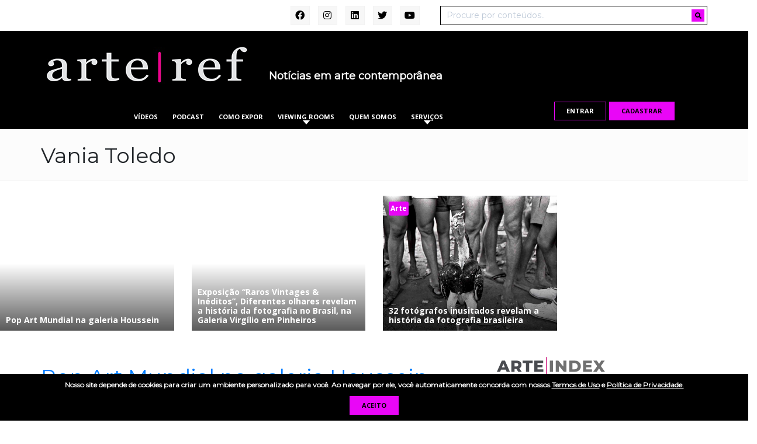

--- FILE ---
content_type: text/html; charset=UTF-8
request_url: https://arteref.com/tag/vania-toledo/
body_size: 22819
content:
<!DOCTYPE html>
<html lang="pt-BR">
	<head>

		<meta charset="UTF-8">

		<meta name="viewport" content="width=device-width, initial-scale=1.0">

		<meta http-equiv="X-UA-Compatible" content="IE=edge">

		<title>Arquivos Vania Toledo - ArteRef</title>

		<link rel="profile" href="https://gmpg.org/xfn/11">
		<link rel="pingback" href="https://arteref.com/xmlrpc.php">
		
		<!-- wp_head_starts -->
		<meta name='robots' content='index, follow, max-image-preview:large, max-snippet:-1, max-video-preview:-1' />
	<style>img:is([sizes="auto" i], [sizes^="auto," i]) { contain-intrinsic-size: 3000px 1500px }</style>
	
	<!-- This site is optimized with the Yoast SEO plugin v24.1 - https://yoast.com/wordpress/plugins/seo/ -->
	<link rel="canonical" href="https://arteref.com/tag/vania-toledo/" />
	<meta property="og:locale" content="pt_BR" />
	<meta property="og:type" content="article" />
	<meta property="og:title" content="Arquivos Vania Toledo - ArteRef" />
	<meta property="og:url" content="https://arteref.com/tag/vania-toledo/" />
	<meta property="og:site_name" content="ArteRef" />
	<meta name="twitter:card" content="summary_large_image" />
	<script type="application/ld+json" class="yoast-schema-graph">{"@context":"https://schema.org","@graph":[{"@type":"CollectionPage","@id":"https://arteref.com/tag/vania-toledo/","url":"https://arteref.com/tag/vania-toledo/","name":"Arquivos Vania Toledo - ArteRef","isPartOf":{"@id":"https://arteref.com/#website"},"breadcrumb":{"@id":"https://arteref.com/tag/vania-toledo/#breadcrumb"},"inLanguage":"pt-BR"},{"@type":"BreadcrumbList","@id":"https://arteref.com/tag/vania-toledo/#breadcrumb","itemListElement":[{"@type":"ListItem","position":1,"name":"Início","item":"https://arteref.com/"},{"@type":"ListItem","position":2,"name":"Vania Toledo"}]},{"@type":"WebSite","@id":"https://arteref.com/#website","url":"https://arteref.com/","name":"ArteRef","description":"Notícias em arte contemporânea","potentialAction":[{"@type":"SearchAction","target":{"@type":"EntryPoint","urlTemplate":"https://arteref.com/?s={search_term_string}"},"query-input":{"@type":"PropertyValueSpecification","valueRequired":true,"valueName":"search_term_string"}}],"inLanguage":"pt-BR"}]}</script>
	<!-- / Yoast SEO plugin. -->


<link rel='dns-prefetch' href='//fonts.googleapis.com' />
<link rel='dns-prefetch' href='//use.fontawesome.com' />
<link rel="alternate" type="text/calendar" title="ArteRef &raquo; do iCal Feed" href="https://arteref.com/events/?ical=1" />
<link rel="alternate" type="application/rss+xml" title="Feed de ArteRef &raquo; Story" href="https://arteref.com/web-stories/feed/"><script>
window._wpemojiSettings = {"baseUrl":"https:\/\/s.w.org\/images\/core\/emoji\/15.0.3\/72x72\/","ext":".png","svgUrl":"https:\/\/s.w.org\/images\/core\/emoji\/15.0.3\/svg\/","svgExt":".svg","source":{"concatemoji":"https:\/\/arteref.com\/wp-includes\/js\/wp-emoji-release.min.js?ver=6.7.4"}};
/*! This file is auto-generated */
!function(i,n){var o,s,e;function c(e){try{var t={supportTests:e,timestamp:(new Date).valueOf()};sessionStorage.setItem(o,JSON.stringify(t))}catch(e){}}function p(e,t,n){e.clearRect(0,0,e.canvas.width,e.canvas.height),e.fillText(t,0,0);var t=new Uint32Array(e.getImageData(0,0,e.canvas.width,e.canvas.height).data),r=(e.clearRect(0,0,e.canvas.width,e.canvas.height),e.fillText(n,0,0),new Uint32Array(e.getImageData(0,0,e.canvas.width,e.canvas.height).data));return t.every(function(e,t){return e===r[t]})}function u(e,t,n){switch(t){case"flag":return n(e,"\ud83c\udff3\ufe0f\u200d\u26a7\ufe0f","\ud83c\udff3\ufe0f\u200b\u26a7\ufe0f")?!1:!n(e,"\ud83c\uddfa\ud83c\uddf3","\ud83c\uddfa\u200b\ud83c\uddf3")&&!n(e,"\ud83c\udff4\udb40\udc67\udb40\udc62\udb40\udc65\udb40\udc6e\udb40\udc67\udb40\udc7f","\ud83c\udff4\u200b\udb40\udc67\u200b\udb40\udc62\u200b\udb40\udc65\u200b\udb40\udc6e\u200b\udb40\udc67\u200b\udb40\udc7f");case"emoji":return!n(e,"\ud83d\udc26\u200d\u2b1b","\ud83d\udc26\u200b\u2b1b")}return!1}function f(e,t,n){var r="undefined"!=typeof WorkerGlobalScope&&self instanceof WorkerGlobalScope?new OffscreenCanvas(300,150):i.createElement("canvas"),a=r.getContext("2d",{willReadFrequently:!0}),o=(a.textBaseline="top",a.font="600 32px Arial",{});return e.forEach(function(e){o[e]=t(a,e,n)}),o}function t(e){var t=i.createElement("script");t.src=e,t.defer=!0,i.head.appendChild(t)}"undefined"!=typeof Promise&&(o="wpEmojiSettingsSupports",s=["flag","emoji"],n.supports={everything:!0,everythingExceptFlag:!0},e=new Promise(function(e){i.addEventListener("DOMContentLoaded",e,{once:!0})}),new Promise(function(t){var n=function(){try{var e=JSON.parse(sessionStorage.getItem(o));if("object"==typeof e&&"number"==typeof e.timestamp&&(new Date).valueOf()<e.timestamp+604800&&"object"==typeof e.supportTests)return e.supportTests}catch(e){}return null}();if(!n){if("undefined"!=typeof Worker&&"undefined"!=typeof OffscreenCanvas&&"undefined"!=typeof URL&&URL.createObjectURL&&"undefined"!=typeof Blob)try{var e="postMessage("+f.toString()+"("+[JSON.stringify(s),u.toString(),p.toString()].join(",")+"));",r=new Blob([e],{type:"text/javascript"}),a=new Worker(URL.createObjectURL(r),{name:"wpTestEmojiSupports"});return void(a.onmessage=function(e){c(n=e.data),a.terminate(),t(n)})}catch(e){}c(n=f(s,u,p))}t(n)}).then(function(e){for(var t in e)n.supports[t]=e[t],n.supports.everything=n.supports.everything&&n.supports[t],"flag"!==t&&(n.supports.everythingExceptFlag=n.supports.everythingExceptFlag&&n.supports[t]);n.supports.everythingExceptFlag=n.supports.everythingExceptFlag&&!n.supports.flag,n.DOMReady=!1,n.readyCallback=function(){n.DOMReady=!0}}).then(function(){return e}).then(function(){var e;n.supports.everything||(n.readyCallback(),(e=n.source||{}).concatemoji?t(e.concatemoji):e.wpemoji&&e.twemoji&&(t(e.twemoji),t(e.wpemoji)))}))}((window,document),window._wpemojiSettings);
</script>
<style id='wp-emoji-styles-inline-css'>

	img.wp-smiley, img.emoji {
		display: inline !important;
		border: none !important;
		box-shadow: none !important;
		height: 1em !important;
		width: 1em !important;
		margin: 0 0.07em !important;
		vertical-align: -0.1em !important;
		background: none !important;
		padding: 0 !important;
	}
</style>
<style id='wp-block-library-inline-css'>
:root{--wp-admin-theme-color:#007cba;--wp-admin-theme-color--rgb:0,124,186;--wp-admin-theme-color-darker-10:#006ba1;--wp-admin-theme-color-darker-10--rgb:0,107,161;--wp-admin-theme-color-darker-20:#005a87;--wp-admin-theme-color-darker-20--rgb:0,90,135;--wp-admin-border-width-focus:2px;--wp-block-synced-color:#7a00df;--wp-block-synced-color--rgb:122,0,223;--wp-bound-block-color:var(--wp-block-synced-color)}@media (min-resolution:192dpi){:root{--wp-admin-border-width-focus:1.5px}}.wp-element-button{cursor:pointer}:root{--wp--preset--font-size--normal:16px;--wp--preset--font-size--huge:42px}:root .has-very-light-gray-background-color{background-color:#eee}:root .has-very-dark-gray-background-color{background-color:#313131}:root .has-very-light-gray-color{color:#eee}:root .has-very-dark-gray-color{color:#313131}:root .has-vivid-green-cyan-to-vivid-cyan-blue-gradient-background{background:linear-gradient(135deg,#00d084,#0693e3)}:root .has-purple-crush-gradient-background{background:linear-gradient(135deg,#34e2e4,#4721fb 50%,#ab1dfe)}:root .has-hazy-dawn-gradient-background{background:linear-gradient(135deg,#faaca8,#dad0ec)}:root .has-subdued-olive-gradient-background{background:linear-gradient(135deg,#fafae1,#67a671)}:root .has-atomic-cream-gradient-background{background:linear-gradient(135deg,#fdd79a,#004a59)}:root .has-nightshade-gradient-background{background:linear-gradient(135deg,#330968,#31cdcf)}:root .has-midnight-gradient-background{background:linear-gradient(135deg,#020381,#2874fc)}.has-regular-font-size{font-size:1em}.has-larger-font-size{font-size:2.625em}.has-normal-font-size{font-size:var(--wp--preset--font-size--normal)}.has-huge-font-size{font-size:var(--wp--preset--font-size--huge)}.has-text-align-center{text-align:center}.has-text-align-left{text-align:left}.has-text-align-right{text-align:right}#end-resizable-editor-section{display:none}.aligncenter{clear:both}.items-justified-left{justify-content:flex-start}.items-justified-center{justify-content:center}.items-justified-right{justify-content:flex-end}.items-justified-space-between{justify-content:space-between}.screen-reader-text{border:0;clip:rect(1px,1px,1px,1px);clip-path:inset(50%);height:1px;margin:-1px;overflow:hidden;padding:0;position:absolute;width:1px;word-wrap:normal!important}.screen-reader-text:focus{background-color:#ddd;clip:auto!important;clip-path:none;color:#444;display:block;font-size:1em;height:auto;left:5px;line-height:normal;padding:15px 23px 14px;text-decoration:none;top:5px;width:auto;z-index:100000}html :where(.has-border-color){border-style:solid}html :where([style*=border-top-color]){border-top-style:solid}html :where([style*=border-right-color]){border-right-style:solid}html :where([style*=border-bottom-color]){border-bottom-style:solid}html :where([style*=border-left-color]){border-left-style:solid}html :where([style*=border-width]){border-style:solid}html :where([style*=border-top-width]){border-top-style:solid}html :where([style*=border-right-width]){border-right-style:solid}html :where([style*=border-bottom-width]){border-bottom-style:solid}html :where([style*=border-left-width]){border-left-style:solid}html :where(img[class*=wp-image-]){height:auto;max-width:100%}:where(figure){margin:0 0 1em}html :where(.is-position-sticky){--wp-admin--admin-bar--position-offset:var(--wp-admin--admin-bar--height,0px)}@media screen and (max-width:600px){html :where(.is-position-sticky){--wp-admin--admin-bar--position-offset:0px}}
</style>
<style id='classic-theme-styles-inline-css'>
/*! This file is auto-generated */
.wp-block-button__link{color:#fff;background-color:#32373c;border-radius:9999px;box-shadow:none;text-decoration:none;padding:calc(.667em + 2px) calc(1.333em + 2px);font-size:1.125em}.wp-block-file__button{background:#32373c;color:#fff;text-decoration:none}
</style>
<style id='global-styles-inline-css'>
:root{--wp--preset--aspect-ratio--square: 1;--wp--preset--aspect-ratio--4-3: 4/3;--wp--preset--aspect-ratio--3-4: 3/4;--wp--preset--aspect-ratio--3-2: 3/2;--wp--preset--aspect-ratio--2-3: 2/3;--wp--preset--aspect-ratio--16-9: 16/9;--wp--preset--aspect-ratio--9-16: 9/16;--wp--preset--color--black: #000000;--wp--preset--color--cyan-bluish-gray: #abb8c3;--wp--preset--color--white: #ffffff;--wp--preset--color--pale-pink: #f78da7;--wp--preset--color--vivid-red: #cf2e2e;--wp--preset--color--luminous-vivid-orange: #ff6900;--wp--preset--color--luminous-vivid-amber: #fcb900;--wp--preset--color--light-green-cyan: #7bdcb5;--wp--preset--color--vivid-green-cyan: #00d084;--wp--preset--color--pale-cyan-blue: #8ed1fc;--wp--preset--color--vivid-cyan-blue: #0693e3;--wp--preset--color--vivid-purple: #9b51e0;--wp--preset--gradient--vivid-cyan-blue-to-vivid-purple: linear-gradient(135deg,rgba(6,147,227,1) 0%,rgb(155,81,224) 100%);--wp--preset--gradient--light-green-cyan-to-vivid-green-cyan: linear-gradient(135deg,rgb(122,220,180) 0%,rgb(0,208,130) 100%);--wp--preset--gradient--luminous-vivid-amber-to-luminous-vivid-orange: linear-gradient(135deg,rgba(252,185,0,1) 0%,rgba(255,105,0,1) 100%);--wp--preset--gradient--luminous-vivid-orange-to-vivid-red: linear-gradient(135deg,rgba(255,105,0,1) 0%,rgb(207,46,46) 100%);--wp--preset--gradient--very-light-gray-to-cyan-bluish-gray: linear-gradient(135deg,rgb(238,238,238) 0%,rgb(169,184,195) 100%);--wp--preset--gradient--cool-to-warm-spectrum: linear-gradient(135deg,rgb(74,234,220) 0%,rgb(151,120,209) 20%,rgb(207,42,186) 40%,rgb(238,44,130) 60%,rgb(251,105,98) 80%,rgb(254,248,76) 100%);--wp--preset--gradient--blush-light-purple: linear-gradient(135deg,rgb(255,206,236) 0%,rgb(152,150,240) 100%);--wp--preset--gradient--blush-bordeaux: linear-gradient(135deg,rgb(254,205,165) 0%,rgb(254,45,45) 50%,rgb(107,0,62) 100%);--wp--preset--gradient--luminous-dusk: linear-gradient(135deg,rgb(255,203,112) 0%,rgb(199,81,192) 50%,rgb(65,88,208) 100%);--wp--preset--gradient--pale-ocean: linear-gradient(135deg,rgb(255,245,203) 0%,rgb(182,227,212) 50%,rgb(51,167,181) 100%);--wp--preset--gradient--electric-grass: linear-gradient(135deg,rgb(202,248,128) 0%,rgb(113,206,126) 100%);--wp--preset--gradient--midnight: linear-gradient(135deg,rgb(2,3,129) 0%,rgb(40,116,252) 100%);--wp--preset--font-size--small: 13px;--wp--preset--font-size--medium: 20px;--wp--preset--font-size--large: 36px;--wp--preset--font-size--x-large: 42px;--wp--preset--font-family--inter: "Inter", sans-serif;--wp--preset--font-family--cardo: Cardo;--wp--preset--spacing--20: 0.44rem;--wp--preset--spacing--30: 0.67rem;--wp--preset--spacing--40: 1rem;--wp--preset--spacing--50: 1.5rem;--wp--preset--spacing--60: 2.25rem;--wp--preset--spacing--70: 3.38rem;--wp--preset--spacing--80: 5.06rem;--wp--preset--shadow--natural: 6px 6px 9px rgba(0, 0, 0, 0.2);--wp--preset--shadow--deep: 12px 12px 50px rgba(0, 0, 0, 0.4);--wp--preset--shadow--sharp: 6px 6px 0px rgba(0, 0, 0, 0.2);--wp--preset--shadow--outlined: 6px 6px 0px -3px rgba(255, 255, 255, 1), 6px 6px rgba(0, 0, 0, 1);--wp--preset--shadow--crisp: 6px 6px 0px rgba(0, 0, 0, 1);}:where(.is-layout-flex){gap: 0.5em;}:where(.is-layout-grid){gap: 0.5em;}body .is-layout-flex{display: flex;}.is-layout-flex{flex-wrap: wrap;align-items: center;}.is-layout-flex > :is(*, div){margin: 0;}body .is-layout-grid{display: grid;}.is-layout-grid > :is(*, div){margin: 0;}:where(.wp-block-columns.is-layout-flex){gap: 2em;}:where(.wp-block-columns.is-layout-grid){gap: 2em;}:where(.wp-block-post-template.is-layout-flex){gap: 1.25em;}:where(.wp-block-post-template.is-layout-grid){gap: 1.25em;}.has-black-color{color: var(--wp--preset--color--black) !important;}.has-cyan-bluish-gray-color{color: var(--wp--preset--color--cyan-bluish-gray) !important;}.has-white-color{color: var(--wp--preset--color--white) !important;}.has-pale-pink-color{color: var(--wp--preset--color--pale-pink) !important;}.has-vivid-red-color{color: var(--wp--preset--color--vivid-red) !important;}.has-luminous-vivid-orange-color{color: var(--wp--preset--color--luminous-vivid-orange) !important;}.has-luminous-vivid-amber-color{color: var(--wp--preset--color--luminous-vivid-amber) !important;}.has-light-green-cyan-color{color: var(--wp--preset--color--light-green-cyan) !important;}.has-vivid-green-cyan-color{color: var(--wp--preset--color--vivid-green-cyan) !important;}.has-pale-cyan-blue-color{color: var(--wp--preset--color--pale-cyan-blue) !important;}.has-vivid-cyan-blue-color{color: var(--wp--preset--color--vivid-cyan-blue) !important;}.has-vivid-purple-color{color: var(--wp--preset--color--vivid-purple) !important;}.has-black-background-color{background-color: var(--wp--preset--color--black) !important;}.has-cyan-bluish-gray-background-color{background-color: var(--wp--preset--color--cyan-bluish-gray) !important;}.has-white-background-color{background-color: var(--wp--preset--color--white) !important;}.has-pale-pink-background-color{background-color: var(--wp--preset--color--pale-pink) !important;}.has-vivid-red-background-color{background-color: var(--wp--preset--color--vivid-red) !important;}.has-luminous-vivid-orange-background-color{background-color: var(--wp--preset--color--luminous-vivid-orange) !important;}.has-luminous-vivid-amber-background-color{background-color: var(--wp--preset--color--luminous-vivid-amber) !important;}.has-light-green-cyan-background-color{background-color: var(--wp--preset--color--light-green-cyan) !important;}.has-vivid-green-cyan-background-color{background-color: var(--wp--preset--color--vivid-green-cyan) !important;}.has-pale-cyan-blue-background-color{background-color: var(--wp--preset--color--pale-cyan-blue) !important;}.has-vivid-cyan-blue-background-color{background-color: var(--wp--preset--color--vivid-cyan-blue) !important;}.has-vivid-purple-background-color{background-color: var(--wp--preset--color--vivid-purple) !important;}.has-black-border-color{border-color: var(--wp--preset--color--black) !important;}.has-cyan-bluish-gray-border-color{border-color: var(--wp--preset--color--cyan-bluish-gray) !important;}.has-white-border-color{border-color: var(--wp--preset--color--white) !important;}.has-pale-pink-border-color{border-color: var(--wp--preset--color--pale-pink) !important;}.has-vivid-red-border-color{border-color: var(--wp--preset--color--vivid-red) !important;}.has-luminous-vivid-orange-border-color{border-color: var(--wp--preset--color--luminous-vivid-orange) !important;}.has-luminous-vivid-amber-border-color{border-color: var(--wp--preset--color--luminous-vivid-amber) !important;}.has-light-green-cyan-border-color{border-color: var(--wp--preset--color--light-green-cyan) !important;}.has-vivid-green-cyan-border-color{border-color: var(--wp--preset--color--vivid-green-cyan) !important;}.has-pale-cyan-blue-border-color{border-color: var(--wp--preset--color--pale-cyan-blue) !important;}.has-vivid-cyan-blue-border-color{border-color: var(--wp--preset--color--vivid-cyan-blue) !important;}.has-vivid-purple-border-color{border-color: var(--wp--preset--color--vivid-purple) !important;}.has-vivid-cyan-blue-to-vivid-purple-gradient-background{background: var(--wp--preset--gradient--vivid-cyan-blue-to-vivid-purple) !important;}.has-light-green-cyan-to-vivid-green-cyan-gradient-background{background: var(--wp--preset--gradient--light-green-cyan-to-vivid-green-cyan) !important;}.has-luminous-vivid-amber-to-luminous-vivid-orange-gradient-background{background: var(--wp--preset--gradient--luminous-vivid-amber-to-luminous-vivid-orange) !important;}.has-luminous-vivid-orange-to-vivid-red-gradient-background{background: var(--wp--preset--gradient--luminous-vivid-orange-to-vivid-red) !important;}.has-very-light-gray-to-cyan-bluish-gray-gradient-background{background: var(--wp--preset--gradient--very-light-gray-to-cyan-bluish-gray) !important;}.has-cool-to-warm-spectrum-gradient-background{background: var(--wp--preset--gradient--cool-to-warm-spectrum) !important;}.has-blush-light-purple-gradient-background{background: var(--wp--preset--gradient--blush-light-purple) !important;}.has-blush-bordeaux-gradient-background{background: var(--wp--preset--gradient--blush-bordeaux) !important;}.has-luminous-dusk-gradient-background{background: var(--wp--preset--gradient--luminous-dusk) !important;}.has-pale-ocean-gradient-background{background: var(--wp--preset--gradient--pale-ocean) !important;}.has-electric-grass-gradient-background{background: var(--wp--preset--gradient--electric-grass) !important;}.has-midnight-gradient-background{background: var(--wp--preset--gradient--midnight) !important;}.has-small-font-size{font-size: var(--wp--preset--font-size--small) !important;}.has-medium-font-size{font-size: var(--wp--preset--font-size--medium) !important;}.has-large-font-size{font-size: var(--wp--preset--font-size--large) !important;}.has-x-large-font-size{font-size: var(--wp--preset--font-size--x-large) !important;}.post-slide-block > a, .featured-slider {
padding-bottom: 77.77778%;
}

#galerias .post-slide-block > a > span {
	display: none;
}

@media (min-width: 1200px) {
.home .featured-news {
    padding: 0 50px;
}
}

.woocommerce .col2-set .col-1, .woocommerce-page .col2-set .col-1,
.woocommerce .col2-set .col-2, .woocommerce-page .col2-set .col-2{
    width: 48% !important;
	max-width: initial !important;
}

@media (min-width: 768px){
.menu-row li.menu-item-has-children ul{
	z-index: 10000;
}
}
</style>
<link rel='stylesheet' id='agenda-style-css' href='https://arteref.com/wp-content/plugins/agenda-widgets/css/style.css?ver=6.7.4' media='all' />
<link rel='stylesheet' id='woocommerce-layout-css' href='https://arteref.com/wp-content/plugins/woocommerce/assets/css/woocommerce-layout.css?ver=9.5.3' media='all' />
<style id='woocommerce-layout-inline-css'>

	.infinite-scroll .woocommerce-pagination {
		display: none;
	}
</style>
<link rel='stylesheet' id='woocommerce-smallscreen-css' href='https://arteref.com/wp-content/plugins/woocommerce/assets/css/woocommerce-smallscreen.css?ver=9.5.3' media='only screen and (max-width: 768px)' />
<link rel='stylesheet' id='woocommerce-general-css' href='https://arteref.com/wp-content/plugins/woocommerce/assets/css/woocommerce.css?ver=9.5.3' media='all' />
<link rel='stylesheet' id='woocommerce-blocktheme-css' href='https://arteref.com/wp-content/plugins/woocommerce/assets/css/woocommerce-blocktheme.css?ver=9.5.3' media='all' />
<style id='woocommerce-inline-inline-css'>
.woocommerce form .form-row .required { visibility: visible; }
</style>
<link rel='stylesheet' id='tribe-events-v2-single-skeleton-css' href='https://arteref.com/wp-content/plugins/the-events-calendar/src/resources/css/tribe-events-single-skeleton.min.css?ver=6.9.0' media='all' />
<link rel='stylesheet' id='tribe-events-v2-single-skeleton-full-css' href='https://arteref.com/wp-content/plugins/the-events-calendar/src/resources/css/tribe-events-single-full.min.css?ver=6.9.0' media='all' />
<link rel='stylesheet' id='tec-events-elementor-widgets-base-styles-css' href='https://arteref.com/wp-content/plugins/the-events-calendar/src/resources/css/integrations/plugins/elementor/widgets/widget-base.min.css?ver=6.9.0' media='all' />
<link rel='stylesheet' id='google-fonts-css' href='https://fonts.googleapis.com/css?family=Montserrat%7COpen+Sans%3A400%2C700&#038;display=swap&#038;ver=6.7.4' media='all' />
<link rel='stylesheet' id='fontawesome-css' href='https://use.fontawesome.com/releases/v5.8.2/css/all.css?ver=6.7.4' media='all' />
<link rel='stylesheet' id='bootstrap-reboot-css' href='https://arteref.com/wp-content/themes/artsy/assets/css/vendor/bootstrap-reboot.css?ver=1.0' media='all' />
<link rel='stylesheet' id='bootstrap-css' href='https://arteref.com/wp-content/themes/artsy/assets/css/vendor/bootstrap.css?ver=1.0' media='all' />
<link rel='stylesheet' id='theme-style-css' href='https://arteref.com/wp-content/themes/artsy/assets/css/theme.css?ver=1.20.06.10' media='all' />
<link rel='stylesheet' id='lightbox-css' href='https://arteref.com/wp-content/themes/artsy/assets/css/vendor/lightbox.min.css?ver=6.7.4' media='all' />
<link rel='stylesheet' id='popup-maker-site-css' href='//arteref.com/wp-content/uploads/pum/pum-site-styles-1.css?generated=1734705419&#038;ver=1.20.3' media='all' />
<script src="https://arteref.com/wp-includes/js/jquery/jquery.min.js?ver=3.7.1" id="jquery-core-js"></script>
<script src="https://arteref.com/wp-includes/js/jquery/jquery-migrate.min.js?ver=3.4.1" id="jquery-migrate-js"></script>
<script src="https://arteref.com/wp-content/plugins/woocommerce/assets/js/jquery-blockui/jquery.blockUI.min.js?ver=2.7.0-wc.9.5.3" id="jquery-blockui-js" defer data-wp-strategy="defer"></script>
<script id="wc-add-to-cart-js-extra">
var wc_add_to_cart_params = {"ajax_url":"\/wp-admin\/admin-ajax.php","wc_ajax_url":"\/?wc-ajax=%%endpoint%%","i18n_view_cart":"Ver carrinho","cart_url":"https:\/\/arteref.com\/finalizar-compra\/","is_cart":"","cart_redirect_after_add":"no"};
</script>
<script src="https://arteref.com/wp-content/plugins/woocommerce/assets/js/frontend/add-to-cart.min.js?ver=9.5.3" id="wc-add-to-cart-js" defer data-wp-strategy="defer"></script>
<script src="https://arteref.com/wp-content/plugins/woocommerce/assets/js/js-cookie/js.cookie.min.js?ver=2.1.4-wc.9.5.3" id="js-cookie-js" defer data-wp-strategy="defer"></script>
<script id="woocommerce-js-extra">
var woocommerce_params = {"ajax_url":"\/wp-admin\/admin-ajax.php","wc_ajax_url":"\/?wc-ajax=%%endpoint%%"};
</script>
<script src="https://arteref.com/wp-content/plugins/woocommerce/assets/js/frontend/woocommerce.min.js?ver=9.5.3" id="woocommerce-js" defer data-wp-strategy="defer"></script>
<script src="https://arteref.com/wp-content/themes/artsy/assets/js/vendor/lightbox.min.js?ver=6.7.4" id="lightbox-js"></script>
<script src="https://arteref.com/wp-content/themes/artsy/assets/js/vendor/mansonry.js?ver=6.7.4" id="mansonry-js"></script>
<script id="theme-script-js-extra">
var phpvars = {"ajax_url":"https:\/\/arteref.com\/wp-admin\/admin-ajax.php","js_url":"https:\/\/arteref.com\/wp-content\/themes\/artsy\/assets\/js\/","css_url":"https:\/\/arteref.com\/wp-content\/themes\/artsy\/assets\/css\/"};
</script>
<script src="https://arteref.com/wp-content/themes/artsy/assets/js/theme.js?ver=1.20.06.10" id="theme-script-js"></script>
<link rel="https://api.w.org/" href="https://arteref.com/wp-json/" /><link rel="alternate" title="JSON" type="application/json" href="https://arteref.com/wp-json/wp/v2/tags/9511" />
<!-- This site is using AdRotate v5.13.6.1 to display their advertisements - https://ajdg.solutions/ -->
<!-- AdRotate CSS -->
<style type="text/css" media="screen">
	.g { margin:0px; padding:0px; overflow:hidden; line-height:1; zoom:1; }
	.g img { height:auto; }
	.g-col { position:relative; float:left; }
	.g-col:first-child { margin-left: 0; }
	.g-col:last-child { margin-right: 0; }
	.g-1 { margin:0px;  width:100%; max-width:1200px; height:100%; max-height:250px; }
	@media only screen and (max-width: 480px) {
		.g-col, .g-dyn, .g-single { width:100%; margin-left:0; margin-right:0; }
	}
</style>
<!-- /AdRotate CSS -->

            <script type="text/javascript"><!--
                                function powerpress_pinw(pinw_url){window.open(pinw_url, 'PowerPressPlayer','toolbar=0,status=0,resizable=1,width=460,height=320');	return false;}
                //-->
            </script>
            <meta name="tec-api-version" content="v1"><meta name="tec-api-origin" content="https://arteref.com"><link rel="alternate" href="https://arteref.com/wp-json/tribe/events/v1/events/?tags=vania-toledo" />	<noscript><style>.woocommerce-product-gallery{ opacity: 1 !important; }</style></noscript>
	<meta name="generator" content="Elementor 3.26.2; features: additional_custom_breakpoints; settings: css_print_method-external, google_font-enabled, font_display-auto">
			<style>
				.e-con.e-parent:nth-of-type(n+4):not(.e-lazyloaded):not(.e-no-lazyload),
				.e-con.e-parent:nth-of-type(n+4):not(.e-lazyloaded):not(.e-no-lazyload) * {
					background-image: none !important;
				}
				@media screen and (max-height: 1024px) {
					.e-con.e-parent:nth-of-type(n+3):not(.e-lazyloaded):not(.e-no-lazyload),
					.e-con.e-parent:nth-of-type(n+3):not(.e-lazyloaded):not(.e-no-lazyload) * {
						background-image: none !important;
					}
				}
				@media screen and (max-height: 640px) {
					.e-con.e-parent:nth-of-type(n+2):not(.e-lazyloaded):not(.e-no-lazyload),
					.e-con.e-parent:nth-of-type(n+2):not(.e-lazyloaded):not(.e-no-lazyload) * {
						background-image: none !important;
					}
				}
			</style>
			<style type="text/css">.broken_link, a.broken_link {
	text-decoration: line-through;
}</style><script src="https://cdn.jsdelivr.net/npm/vue@2"></script>
<script src="https://cdn.jsdelivr.net/npm/axios/dist/axios.min.js"></script><!-- Google tag (gtag.js) -->
<script async src="https://www.googletagmanager.com/gtag/js?id=G-K92BJ5ME2H"></script>
<script>
  window.dataLayer = window.dataLayer || [];
  function gtag(){dataLayer.push(arguments);}
  gtag('js', new Date());

  gtag('config', 'G-K92BJ5ME2H');
</script><style class='wp-fonts-local'>
@font-face{font-family:Inter;font-style:normal;font-weight:300 900;font-display:fallback;src:url('https://arteref.com/wp-content/plugins/woocommerce/assets/fonts/Inter-VariableFont_slnt,wght.woff2') format('woff2');font-stretch:normal;}
@font-face{font-family:Cardo;font-style:normal;font-weight:400;font-display:fallback;src:url('https://arteref.com/wp-content/plugins/woocommerce/assets/fonts/cardo_normal_400.woff2') format('woff2');}
</style>
<link rel="icon" href="https://arteref.com/wp-content/uploads/2018/06/cropped-arteref-32x32.jpg" sizes="32x32" />
<link rel="icon" href="https://arteref.com/wp-content/uploads/2018/06/cropped-arteref-192x192.jpg" sizes="192x192" />
<link rel="apple-touch-icon" href="https://arteref.com/wp-content/uploads/2018/06/cropped-arteref-180x180.jpg" />
<meta name="msapplication-TileImage" content="https://arteref.com/wp-content/uploads/2018/06/cropped-arteref-270x270.jpg" />
		<!-- wp_head_ends -->

        <link rel="stylesheet" media="all" href="https://arteref.com/wp-content/themes/artsy/style.css?v=1.4" />
        
        <script async src="https://www.googletagmanager.com/gtag/js?id=UA-126375804-1"></script>
        <script>
        window.dataLayer = window.dataLayer || [];
        function gtag(){dataLayer.push(arguments);}
        gtag('js', new Date());

        gtag('config', 'UA-126375804-1');
        </script>


	</head>

	<body data-rsssl=1 class="archive tag tag-vania-toledo tag-9511 wp-embed-responsive theme-artsy woocommerce-uses-block-theme woocommerce-block-theme-has-button-styles woocommerce-no-js tribe-no-js elementor-default elementor-kit-65237">

		<header id="head" role="banner">

			<div class="head-container">
				
				<div id="topbar">
	<div class="container">
		<div class="row">
			<div class="col-12 col-md-7 textright">
				<div class="social-links">
					<a href="https://www.facebook.com/arteref"><i class="fab fa-facebook"></i></a>
					<a href="https://www.instagram.com/arte.ref/"><i class="fab fa-instagram"></i></a>
					<a href="https://www.linkedin.com/company/arteref/about/"><i class="fab fa-linkedin"></i></a>
					<a href="https://twitter.com/arteref"><i class="fab fa-twitter"></i></a>
					<a href="https://www.youtube.com/channel/UC6w8yoKU-f3n9G6oWmbL9ww"><i class="fab fa-youtube"></i></a>
				</div>
			</div>
			<div class="col-12 col-md-5">
				<form method="GET" class="top-search" action="https://arteref.com">
					<input type="text" placeholder="Procure por conteúdos.." name="s">
					<button><i class="fas fa-search"></i></button>
				</form>
			</div>
		</div>
	</div>
</div>

<div id="main-head">
    <div class="container">
        <div class="row align-items-end">

            <div class="col-2 d-md-none"></div>

            <div class="col-8 col-md-4">
                <div class="site-title">
                    <a href="https://arteref.com" title="ArteRef" rel="home">
                        <img src="https://arteref.com/wp-content/themes/artsy/assets/img/logo.png" />                    </a>
                </div>
            </div>

            <div class="col-2 d-md-none">
                <button class="hamburger hamburger--spring" type="button">
                    <span class="hamburger-box">
                        <span class="hamburger-inner"></span>
                    </span>
                </button>
            </div>

            <div class="col-md-8 d-none d-md-block">
                Notícias em arte contemporânea            </div>
        </div>

        <div class="row menu-row d-none d-md-flex align-items-end">
            <div class="col-12 col-md-9">
                <nav role="navigation">
                    <ul id="menu-topo-2019" class="nav nav-pills"><li id="menu-item-116464" class="menu-item menu-item-type-custom menu-item-object-custom menu-item-116464"><a href="https://www.youtube.com/c/arttalks">Vídeos</a></li>
<li id="menu-item-116462" class="menu-item menu-item-type-custom menu-item-object-custom menu-item-116462"><a href="https://open.spotify.com/show/21QDglWItUeKC6lWQLU8Q9">Podcast</a></li>
<li id="menu-item-65238" class="menu-item menu-item-type-post_type menu-item-object-page menu-item-65238"><a href="https://arteref.com/sou-artista-como-posso-expor-na-plataforma/">Como expor</a></li>
<li id="menu-item-70300" class="menu-item menu-item-type-post_type menu-item-object-page menu-item-has-children menu-item-70300"><a href="https://arteref.com/viewing-rooms/">Viewing Rooms</a>
<ul class="sub-menu">
	<li id="menu-item-73038" class="menu-item menu-item-type-post_type menu-item-object-page menu-item-73038"><a href="https://arteref.com/viewing-room/">Como fazer?</a></li>
</ul>
</li>
<li id="menu-item-116463" class="menu-item menu-item-type-post_type menu-item-object-page menu-item-116463"><a href="https://arteref.com/quem-somos/">Quem somos</a></li>
<li id="menu-item-122080" class="menu-item menu-item-type-post_type menu-item-object-shortcoder menu-item-has-children menu-item-122080"><a href="https://arteref.com/shortcoder/popup/">Serviços</a>
<ul class="sub-menu">
	<li id="menu-item-85057" class="menu-item menu-item-type-post_type menu-item-object-page menu-item-85057"><a href="https://arteref.com/mentoria/">Mentoria de negócios</a></li>
	<li id="menu-item-113291" class="menu-item menu-item-type-post_type menu-item-object-page menu-item-113291"><a href="https://arteref.com/leitura-de-portfolio-2/">Leitura de Portfólio</a></li>
	<li id="menu-item-122079" class="menu-item menu-item-type-post_type menu-item-object-page menu-item-122079"><a href="https://arteref.com/consultoria-de-comunicacao/">Consultoria de Comunicação</a></li>
</ul>
</li>
</ul>                </nav>
            </div>

            <div class="col-12 col-md-3 textcenter md-textleft">
                                    <a href="https://arteref.com/wp-login.php?redirect_to=https%3A%2F%2Farteref.com%2Ftag%2Fvania-toledo%2F" class="button transparent">Entrar</a>                    <a href="https://arteindex.com/register" class="button">Cadastrar</a>
                            </div>
        </div>
    </div>
</div>
			</div>

		</header> <!-- #head -->

		<main id="main" role="main">

			<div class="content-container">    <div class="archive-page-title">
        <div class="container">
            <div class="row">
                <div class="col-12"><header class="page-header">
			<h1 class="page-title">
				Vania Toledo			</h1> <!-- .page-title -->
			
					</header> <!-- .page-header -->
		</div>
            </div>
        </div>
    </div>

    <div class="archive-featured">
        <div class="row">
            <div class="col-6 col-md-3">
<article id="post-38315" class="post-slide-block post-38315 tribe_events type-tribe_events status-publish hentry tag-alex-katz tag-allan-darcangelo tag-andy-warhol tag-anna-maria-maiolino tag-barbara-wagner tag-bob-wolfenson tag-carlos-dadorian tag-carlos-vergara tag-cibelle-cavalli-bastos tag-claudia-guimaraes tag-claudio-tozzi tag-delima-medeiros tag-ivan-serpa tag-kiki-kogelnik tag-lenora-de-barros tag-marina-abramovic tag-mel-ramos tag-nan-goldin tag-nelson-leirner tag-russel-young tag-tracey-emin tag-vania-toledo">

    
    <a href="https://arteref.com/event/pop-art-mundial-na-galeria-houssein/" style="background-image: url();">

        <span class="color-"></span>

        <h3>Pop Art Mundial na galeria Houssein</h3>

    </a>

</article><!-- #post-38315 --></div><div class="col-6 col-md-3">
<article id="post-33078" class="post-slide-block post-33078 tribe_events type-tribe_events status-publish hentry tag-ana-lucia-mariz tag-antonio-saggese tag-artur-lescher tag-cesar-barreto tag-claudio-machado tag-curador-fausto-chermont tag-daniel-renaul tag-dimitri-lee tag-eduardo-castanho tag-eustaquio-neves tag-fausto-chermont tag-fred-jordao tag-gentil-barreiras tag-guilherme-maranhao tag-hilton-ribeiro tag-kenji-ota tag-luiz-carlos-felizardo tag-marcelo-lerner tag-monica-zarattini tag-nair-benedicto tag-neide-jallageas tag-patricia-yamamoto tag-paulo-angerami tag-penna-prearo tag-raros-vintages-ineditos tag-ricardo-de-vicq tag-roberto-linsker tag-roger-sassaki tag-rogerio-assis tag-rogerio-reis tag-rosa-gauditano tag-silvio-dworecki tag-vania-toledo tag-ze-de-boni">

    
    <a href="https://arteref.com/event/exposicao-raros-vintages-ineditos-diferentes-olhares-revelam-a-historia-da-fotografia-no-brasil-na-galeria-virgilio-em-pinheiros/" style="background-image: url();">

        <span class="color-"></span>

        <h3>Exposição &#8220;Raros Vintages &#038; Inéditos&#8221;, Diferentes olhares revelam a história da fotografia no Brasil, na Galeria Virgílio em Pinheiros</h3>

    </a>

</article><!-- #post-33078 --></div><div class="col-6 col-md-3">
<article id="post-33021" class="post-slide-block post-33021 post type-post status-publish format-gallery has-post-thumbnail hentry category-arte category-campanhas category-fotografia tag-ana-lucia-mariz tag-antonio-saggese tag-artur-lescher tag-cesar-barreto tag-claudio-machado tag-curador-fausto-chermont tag-daniel-renaul tag-dimitri-lee tag-eduardo-castanho tag-eustaquio-neves tag-fausto-chermont tag-fred-jordao tag-gentil-barreiras tag-guilherme-maranhao tag-hilton-ribeiro tag-kenji-ota tag-luiz-carlos-felizardo tag-marcelo-lerner tag-monica-zarattini tag-nair-benedicto tag-neide-jallageas tag-patricia-yamamoto tag-paulo-angerami tag-penna-prearo tag-raros-vintages-ineditos tag-ricardo-de-vicq tag-roberto-linsker tag-roger-sassaki tag-rogerio-assis tag-rogerio-reis tag-rosa-gauditano tag-silvio-dworecki tag-vania-toledo tag-ze-de-boni post_format-post-format-gallery">

    
    <a href="https://arteref.com/fotografia/32-fotografos-inusitados-revelam-a-historia-da-fotografia-brasileira/" style="background-image: url(https://arteref.com/wp-content/uploads/2016/08/FRED-JORDAO2.jpg);">

        <span class="color-4">Arte</span>

        <h3>32 fotógrafos inusitados revelam a história da fotografia brasileira</h3>

    </a>

</article><!-- #post-33021 --></div>        </div>
    </div>
            
    <div class="container">
        <div class="row archive-posts-list">
            <div class="col-12 col-md-8">
                <article id="post-38315" class="post-38315 tribe_events type-tribe_events status-publish hentry tag-alex-katz tag-allan-darcangelo tag-andy-warhol tag-anna-maria-maiolino tag-barbara-wagner tag-bob-wolfenson tag-carlos-dadorian tag-carlos-vergara tag-cibelle-cavalli-bastos tag-claudia-guimaraes tag-claudio-tozzi tag-delima-medeiros tag-ivan-serpa tag-kiki-kogelnik tag-lenora-de-barros tag-marina-abramovic tag-mel-ramos tag-nan-goldin tag-nelson-leirner tag-russel-young tag-tracey-emin tag-vania-toledo">

    
    <header>
            
        <h1><a href="https://arteref.com/event/pop-art-mundial-na-galeria-houssein/">Pop Art Mundial na galeria Houssein</a></h1>

        <div class="row meta-line">
            <div class="col-6 autor">
                Por <strong>Paulo Varella</strong> - <span class="data">setembro 12, 2017</span>
            </div>
            <div class="col-6 textright views">
                <i class="fas fa-eye"></i> 223                <i class="fas fa-comments"></i> 0            </div>
        </div>

        
<div class="entry-share">

    
    <a href="https://www.facebook.com/sharer.php?u=https%3A%2F%2Farteref.com%2F%3Fp%3D38315&t=Pop+Art+Mundial+na+galeria+Houssein+-+ArteRef" class="popup facebook" title="Compartilhar no Facebook">
        <i class="fab fa-facebook-f"></i>Facebook
    </a>

	<a href="https://twitter.com/intent/tweet?text=Pop+Art+Mundial+na+galeria+Houssein+-+ArteRef https%3A%2F%2Farteref.com%2F%3Fp%3D38315" class="popup twitter" title="Compartilhar no Twitter">
		<i class="fab fa-twitter"></i>Twitter
    </a>

    <a href="https://pinterest.com/pin/create/button/?url=https%3A%2F%2Farteref.com%2F%3Fp%3D38315&media=&description=Pop+Art+Mundial+na+galeria+Houssein+-+ArteRef" class="popup pinterest" title="Compartilhar no Pinterest">
        <i class="fab fa-pinterest-p"></i>Pinterest
    </a>
    
    <a href="https://www.linkedin.com/shareArticle?mini=true&url=https%3A%2F%2Farteref.com%2F%3Fp%3D38315&title=Pop+Art+Mundial+na+galeria+Houssein+-+ArteRef" class="popup linkedin" title="Compartilhar no Linkedin">
        <i class="fab fa-linkedin-in"></i>LinkedIn
    </a>

</div> <!-- .entry-share -->
    </header>
        
    <a href="https://arteref.com/event/pop-art-mundial-na-galeria-houssein/"></a>

    <div class="single-content">
        <p>A Galeria Houssein Jarouche exibe &#8220;Frauenpower&#8220;, com curadoria de Paulo Azeco e 32 obras de diversos artistas que estão relacionados ao universo da Pop Art, como Andy Warhol, Anna Maria Maiolino, Barbara Wagner, Claudio Tozzi, Ivan Serpa, Marina Abramović, Nelson Leirner, entre outros. A mostra busca resgatar um percurso histórico das representações [&hellip;]</p>
    </div>

    <footer>

        <a href="https://arteref.com/event/pop-art-mundial-na-galeria-houssein/" class="button color-white">Leia mais</a>

    </footer>
    

</article><!-- #post-38315 --><article id="post-33078" class="post-33078 tribe_events type-tribe_events status-publish hentry tag-ana-lucia-mariz tag-antonio-saggese tag-artur-lescher tag-cesar-barreto tag-claudio-machado tag-curador-fausto-chermont tag-daniel-renaul tag-dimitri-lee tag-eduardo-castanho tag-eustaquio-neves tag-fausto-chermont tag-fred-jordao tag-gentil-barreiras tag-guilherme-maranhao tag-hilton-ribeiro tag-kenji-ota tag-luiz-carlos-felizardo tag-marcelo-lerner tag-monica-zarattini tag-nair-benedicto tag-neide-jallageas tag-patricia-yamamoto tag-paulo-angerami tag-penna-prearo tag-raros-vintages-ineditos tag-ricardo-de-vicq tag-roberto-linsker tag-roger-sassaki tag-rogerio-assis tag-rogerio-reis tag-rosa-gauditano tag-silvio-dworecki tag-vania-toledo tag-ze-de-boni">

    
    <header>
            
        <h1><a href="https://arteref.com/event/exposicao-raros-vintages-ineditos-diferentes-olhares-revelam-a-historia-da-fotografia-no-brasil-na-galeria-virgilio-em-pinheiros/">Exposição &#8220;Raros Vintages &#038; Inéditos&#8221;, Diferentes olhares revelam a história da fotografia no Brasil, na Galeria Virgílio em Pinheiros</a></h1>

        <div class="row meta-line">
            <div class="col-6 autor">
                Por <strong>Equipe Editorial</strong> - <span class="data">agosto 12, 2016</span>
            </div>
            <div class="col-6 textright views">
                <i class="fas fa-eye"></i> 185                <i class="fas fa-comments"></i> 0            </div>
        </div>

        
<div class="entry-share">

    
    <a href="https://www.facebook.com/sharer.php?u=https%3A%2F%2Farteref.com%2F%3Fp%3D33078&t=Exposi%C3%A7%C3%A3o+%26%238220%3BRaros+Vintages+%26%23038%3B+In%C3%A9ditos%26%238221%3B%2C+Diferentes+olhares+revelam+a+hist%C3%B3ria+da+fotografia+no+Brasil%2C+na+Galeria+Virg%C3%ADlio+em+Pinheiros+-+ArteRef" class="popup facebook" title="Compartilhar no Facebook">
        <i class="fab fa-facebook-f"></i>Facebook
    </a>

	<a href="https://twitter.com/intent/tweet?text=Exposi%C3%A7%C3%A3o+%26%238220%3BRaros+Vintages+%26%23038%3B+In%C3%A9ditos%26%238221%3B%2C+Diferentes+olhares+revelam+a+hist%C3%B3ria+da+fotografia+no+Brasil%2C+na+Galeria+Virg%C3%ADlio+em+Pinheiros+-+ArteRef https%3A%2F%2Farteref.com%2F%3Fp%3D33078" class="popup twitter" title="Compartilhar no Twitter">
		<i class="fab fa-twitter"></i>Twitter
    </a>

    <a href="https://pinterest.com/pin/create/button/?url=https%3A%2F%2Farteref.com%2F%3Fp%3D33078&media=&description=Exposi%C3%A7%C3%A3o+%26%238220%3BRaros+Vintages+%26%23038%3B+In%C3%A9ditos%26%238221%3B%2C+Diferentes+olhares+revelam+a+hist%C3%B3ria+da+fotografia+no+Brasil%2C+na+Galeria+Virg%C3%ADlio+em+Pinheiros+-+ArteRef" class="popup pinterest" title="Compartilhar no Pinterest">
        <i class="fab fa-pinterest-p"></i>Pinterest
    </a>
    
    <a href="https://www.linkedin.com/shareArticle?mini=true&url=https%3A%2F%2Farteref.com%2F%3Fp%3D33078&title=Exposi%C3%A7%C3%A3o+%26%238220%3BRaros+Vintages+%26%23038%3B+In%C3%A9ditos%26%238221%3B%2C+Diferentes+olhares+revelam+a+hist%C3%B3ria+da+fotografia+no+Brasil%2C+na+Galeria+Virg%C3%ADlio+em+Pinheiros+-+ArteRef" class="popup linkedin" title="Compartilhar no Linkedin">
        <i class="fab fa-linkedin-in"></i>LinkedIn
    </a>

</div> <!-- .entry-share -->
    </header>
        
    <a href="https://arteref.com/event/exposicao-raros-vintages-ineditos-diferentes-olhares-revelam-a-historia-da-fotografia-no-brasil-na-galeria-virgilio-em-pinheiros/"></a>

    <div class="single-content">
        <p>SERVIÇO Exposição: Raros Vintages &amp; Inéditos Curadoria: Fausto Chermont Abertura: 19 de agosto, sexta, às 19h. Período: De 20 de agosto a 15 de outubro de 2016 Local: Galeria Virgílio Endereço: Rua Dr. [&hellip;]</p>
    </div>

    <footer>

        <a href="https://arteref.com/event/exposicao-raros-vintages-ineditos-diferentes-olhares-revelam-a-historia-da-fotografia-no-brasil-na-galeria-virgilio-em-pinheiros/" class="button color-white">Leia mais</a>

    </footer>
    

</article><!-- #post-33078 --><article id="post-33021" class="post-33021 post type-post status-publish format-gallery has-post-thumbnail hentry category-arte category-campanhas category-fotografia tag-ana-lucia-mariz tag-antonio-saggese tag-artur-lescher tag-cesar-barreto tag-claudio-machado tag-curador-fausto-chermont tag-daniel-renaul tag-dimitri-lee tag-eduardo-castanho tag-eustaquio-neves tag-fausto-chermont tag-fred-jordao tag-gentil-barreiras tag-guilherme-maranhao tag-hilton-ribeiro tag-kenji-ota tag-luiz-carlos-felizardo tag-marcelo-lerner tag-monica-zarattini tag-nair-benedicto tag-neide-jallageas tag-patricia-yamamoto tag-paulo-angerami tag-penna-prearo tag-raros-vintages-ineditos tag-ricardo-de-vicq tag-roberto-linsker tag-roger-sassaki tag-rogerio-assis tag-rogerio-reis tag-rosa-gauditano tag-silvio-dworecki tag-vania-toledo tag-ze-de-boni post_format-post-format-gallery">

    
    <header>
            
        <h1><a href="https://arteref.com/fotografia/32-fotografos-inusitados-revelam-a-historia-da-fotografia-brasileira/">32 fotógrafos inusitados revelam a história da fotografia brasileira</a></h1>

        <div class="row meta-line">
            <div class="col-6 autor">
                Por <strong>Equipe Editorial</strong> - <span class="data">agosto 12, 2016</span>
            </div>
            <div class="col-6 textright views">
                <i class="fas fa-eye"></i> 8408                <i class="fas fa-comments"></i> 0            </div>
        </div>

        
<div class="entry-share">

    
    <a href="https://www.facebook.com/sharer.php?u=https%3A%2F%2Farteref.com%2F%3Fp%3D33021&t=32+fot%C3%B3grafos+inusitados+revelam+a+hist%C3%B3ria+da+fotografia+brasileira+-+ArteRef" class="popup facebook" title="Compartilhar no Facebook">
        <i class="fab fa-facebook-f"></i>Facebook
    </a>

	<a href="https://twitter.com/intent/tweet?text=32+fot%C3%B3grafos+inusitados+revelam+a+hist%C3%B3ria+da+fotografia+brasileira+-+ArteRef https%3A%2F%2Farteref.com%2F%3Fp%3D33021" class="popup twitter" title="Compartilhar no Twitter">
		<i class="fab fa-twitter"></i>Twitter
    </a>

    <a href="https://pinterest.com/pin/create/button/?url=https%3A%2F%2Farteref.com%2F%3Fp%3D33021&media=https%3A%2F%2Farteref.com%2Fwp-content%2Fuploads%2F2016%2F08%2FFRED-JORDAO2.jpg&description=32+fot%C3%B3grafos+inusitados+revelam+a+hist%C3%B3ria+da+fotografia+brasileira+-+ArteRef" class="popup pinterest" title="Compartilhar no Pinterest">
        <i class="fab fa-pinterest-p"></i>Pinterest
    </a>
    
    <a href="https://www.linkedin.com/shareArticle?mini=true&url=https%3A%2F%2Farteref.com%2F%3Fp%3D33021&title=32+fot%C3%B3grafos+inusitados+revelam+a+hist%C3%B3ria+da+fotografia+brasileira+-+ArteRef" class="popup linkedin" title="Compartilhar no Linkedin">
        <i class="fab fa-linkedin-in"></i>LinkedIn
    </a>

</div> <!-- .entry-share -->
    </header>
        
    <a href="https://arteref.com/fotografia/32-fotografos-inusitados-revelam-a-historia-da-fotografia-brasileira/"><img width="900" height="700" src="https://arteref.com/wp-content/uploads/2016/08/FRED-JORDAO2.jpg" class="attachment-post-thumbnail size-post-thumbnail wp-post-image" alt="" decoding="async" srcset="https://arteref.com/wp-content/uploads/2016/08/FRED-JORDAO2.jpg 900w, https://arteref.com/wp-content/uploads/2016/08/FRED-JORDAO2-600x467.jpg 600w, https://arteref.com/wp-content/uploads/2016/08/FRED-JORDAO2-300x233.jpg 300w, https://arteref.com/wp-content/uploads/2016/08/FRED-JORDAO2-768x597.jpg 768w" sizes="(max-width: 900px) 100vw, 900px" /></a>

    <div class="single-content">
        <p>Quem são os artistas? Ana Lucia Mariz, Antonio Saggese, Artur Lescher, Cesar Barreto, Claudio Machado, Daniel Renaul, Dimitri Lee, Eduardo Castanho, Eustáquio Neves, Fausto Chermont, Fred Jordão, Gentil Barreiras, Guilherme Maranhão, [&hellip;]</p>
    </div>

    <footer>

        <a href="https://arteref.com/fotografia/32-fotografos-inusitados-revelam-a-historia-da-fotografia-brasileira/" class="button color-white">Leia mais</a>

    </footer>
    

</article><!-- #post-33021 -->            </div>

            <div class="col-12 col-md-4">
                
<div id="sidebar" role="complementary">

  <div class="desktop-only">
    <svg xmlns="http://www.w3.org/2000/svg" width="185" height="30" viewBox="0 0 250 40">
      <g transform="translate(0 8.127)"><g>
        <path d="M.4,41.429,11.854,15.4h7.265L30.627,41.429H22.991L13.976,19.012h2.917L7.877,41.429Zm6.311-5.1L8.62,30.911H21.347l1.909,5.418Z" transform="translate(-0.4 -15.347)" fill="#494b50"></path>
        <path d="M63.6,41.429V15.4H75.479a14.618,14.618,0,0,1,6.151,1.169,8.53,8.53,0,0,1,3.977,3.347,9.166,9.166,0,0,1,1.432,5.153,8.99,8.99,0,0,1-1.432,5.1,9.392,9.392,0,0,1-3.977,3.293,15.338,15.338,0,0,1-6.151,1.116h-7.8L70.971,31.5v9.987H63.6Zm7.371-9.243-3.288-3.4h7.371A4.954,4.954,0,0,0,78.5,27.777a3.606,3.606,0,0,0,1.114-2.815A3.531,3.531,0,0,0,78.5,22.146a4.954,4.954,0,0,0-3.447-1.009H67.683l3.288-3.4Zm8.75,9.243-6.47-9.509H81.1l6.523,9.509Z" transform="translate(-30.085 -15.347)" fill="#494b50" data-v-7df42db0=""></path> <path d="M120.307,41.429V21.243H112.3V15.4h23.28v5.843h-7.954V41.429Z" transform="translate(-52.96 -15.347)" fill="#494b50" data-v-7df42db0=""></path> <path d="M171.018,35.645h13.576v5.684H163.7V15.3h20.416v5.684h-13.1Zm-.53-10.252h12.091v5.525H170.488Z" transform="translate(-77.103 -15.3)" fill="#494b50" data-v-7df42db0=""></path></g></g> <g transform="translate(122.411 8.127)" data-v-7df42db0=""><g data-v-7df42db0=""><path d="M235,41.429V15.4h7.371V41.429Z" transform="translate(-235 -15.347)" fill="#707070" data-v-7df42db0=""></path> <path d="M261,41.382V15.353h6.045l14.318,17.317H278.5V15.3h7.212V41.329h-6.045L265.348,24.012h2.864V41.329H261Z" transform="translate(-247.212 -15.3)" fill="#707070" data-v-7df42db0=""></path> <path d="M319.7,41.429V15.4H332a17.13,17.13,0,0,1,7.583,1.594,12.035,12.035,0,0,1,5.091,4.515,12.8,12.8,0,0,1,1.856,6.906,12.8,12.8,0,0,1-1.856,6.906,12.035,12.035,0,0,1-5.091,4.515A17.13,17.13,0,0,1,332,41.429Zm7.371-5.9h4.667a8.157,8.157,0,0,0,3.871-.85,6.408,6.408,0,0,0,2.6-2.444,7.374,7.374,0,0,0,.955-3.878,7.507,7.507,0,0,0-.955-3.878,6.408,6.408,0,0,0-2.6-2.444,8.157,8.157,0,0,0-3.871-.85h-4.667Z" transform="translate(-274.784 -15.347)" fill="#707070" data-v-7df42db0=""></path> <path d="M387.118,35.645h13.576v5.684H379.8V15.3h20.416v5.684h-13.1Zm-.53-10.252h12.091v5.525H386.588Z" transform="translate(-303.013 -15.3)" fill="#707070" data-v-7df42db0=""></path> <path d="M423.7,41.429,435.048,25.6,435,30.858,424.071,15.4h8.273l7,10.093-3.553.053L442.685,15.4h7.954L439.715,30.593V25.387l11.507,16.1h-8.485l-7.106-10.624h3.394l-7,10.624H423.7Z" transform="translate(-323.633 -15.347)" fill="#707070"></path></g></g> <rect width="2.227" height="40" transform="translate(113.864)" fill="#d22a89"></rect></svg>
        <div class="divider"></div>
    <div id="arteindex" class="row">
        <div v-if="pieces" v-for="(piece, index) in pieces" :key="index" class="col-12 col-sm-6">
          <picture>
            <a :href="piece.url" :alt="piece.title" target="_blank">
              <img :src="piece.media.thumbnail" :alt="piece.title">
            </a>
          </picture>
          <header>
            <h6>
              <a :href="piece.url" target="_blank">
                {{ piece.title }}
              </a>
            </h6>
            <a :href="piece.author.url" class="fs-7" target="_blank">
              {{ piece.author.name }}
            </a>
            <p>
              {{ piece.price }}
            </p>
          </header>
        </div>
    </div>
    <script>
      new Vue({
        el: '#arteindex',
        data () {
          return {
            pieces: []
          }
        },
        async mounted () {
          await axios.get('https://arteindex.com/api/home-pieces')
                .then((response) => {
                  this.pieces = response.data.data
                })
        }
      })
    </script>
    <style>
      .divider{
        height: 1px;
        background-color: #e0e0e0;
      }
      #arteindex{
        padding-top: 1rem;
        padding-bottom: 1rem;
      }

      #arteindex picture img{
        border: 1px solid #f0f0f0;
      }
      #arteindex h6{
        font-size: 16px;
        padding-bottom: 0px !important;
      }
      #arteindex a{
        color: #666;
        line-height: 1;
        transition: all .25s;
      }

      #arteindex a:hover{
        color: #d22a89;
      }
      #arteindex h6 a{
        color: #333;
      }
      #arteindex .fs-7{
        font-size: 14px;
      }
    </style>
      </div>

	<li id="media_image-9" class="widget widget_media_image"><a href="https://arteindex.com/conheca-a-plataforma"><img width="350" height="300" src="https://arteref.com/wp-content/uploads/2025/06/arteindex-banner-1.jpg" class="image wp-image-121603  attachment-full size-full" alt="arteindex banner 1" style="max-width: 100%; height: auto;" decoding="async" srcset="https://arteref.com/wp-content/uploads/2025/06/arteindex-banner-1.jpg 350w, https://arteref.com/wp-content/uploads/2025/06/arteindex-banner-1-300x257.jpg 300w, https://arteref.com/wp-content/uploads/2025/06/arteindex-banner-1-150x129.jpg 150w" sizes="(max-width: 350px) 100vw, 350px" /></a></li>
<li id="media_image-3" class="widget widget_media_image"><a href="https://instaarts.com/"><img width="350" height="305" src="https://arteref.com/wp-content/uploads/2022/06/banner-instaarts-quadros-3.jpg" class="image wp-image-86029  attachment-full size-full" alt="" style="max-width: 100%; height: auto;" decoding="async" srcset="https://arteref.com/wp-content/uploads/2022/06/banner-instaarts-quadros-3.jpg 350w, https://arteref.com/wp-content/uploads/2022/06/banner-instaarts-quadros-3-300x261.jpg 300w, https://arteref.com/wp-content/uploads/2022/06/banner-instaarts-quadros-3-150x131.jpg 150w" sizes="(max-width: 350px) 100vw, 350px" /></a></li>
<li id="media_video-2" class="widget widget_media_video"><h2 class="widgettitle">Assine o canal do Arteref no Youtube</h2>
<div style="width:100%;" class="wp-video"><!--[if lt IE 9]><script>document.createElement('video');</script><![endif]-->
<video class="wp-video-shortcode" id="video-33021-1" preload="metadata" controls="controls"><source type="video/youtube" src="https://youtu.be/JAilnNwN4_o?_=1" /><a href="https://youtu.be/JAilnNwN4_o">https://youtu.be/JAilnNwN4_o</a></video></div></li>
<li id="custom_html-4" class="widget_text widget widget_custom_html"><h2 class="widgettitle">Ouça o podcast do Art Talks</h2>
<div class="textwidget custom-html-widget"><p>
<font size="5" face="Verdana">
</font>
</p><a target="direita" href="https://open.spotify.com/show/21QDglWItUeKC6lWQLU8Q9">Art talks no Spotify</a>
<p>
<a target="direita" href="https://podcasts.apple.com/us/podcast/art-talks-podcast-do-paulo-varella/id1457207491">Art talks na Apple store</a></p></div></li>
</div><!-- #sidebar -->            </div>
        </div>
    </div>
</div>				
			</div>

        </main> <!-- #main -->

		<footer id="footer" role="contentinfo">

			<div class="footer-container">

				<div class="container">
	<div class="row menurow">

		<div class="col-12">
			<nav role="navigation">
				<ul id="menu-rodape-2019" class="nav nav-pills"><li id="menu-item-49421" class="menu-item menu-item-type-post_type_archive menu-item-object-obra menu-item-has-children menu-item-49421"><a href="https://arteref.com/obra/">Sobre o Arteref</a>
<ul class="sub-menu">
	<li id="menu-item-77780" class="menu-item menu-item-type-post_type menu-item-object-page menu-item-77780"><a href="https://arteref.com/mentoria/">Mentoria</a></li>
	<li id="menu-item-50065" class="menu-item menu-item-type-post_type menu-item-object-page menu-item-50065"><a href="https://arteref.com/quer-escrever-para-o-arteref/">Quer escrever para o Arteref?</a></li>
	<li id="menu-item-50066" class="menu-item menu-item-type-post_type menu-item-object-page menu-item-50066"><a href="https://arteref.com/talk-back/">Talk Back</a></li>
	<li id="menu-item-50064" class="menu-item menu-item-type-post_type menu-item-object-page menu-item-50064"><a href="https://arteref.com/assinar-o-podcast/">Assinar o podcast</a></li>
</ul>
</li>
<li id="menu-item-49428" class="menu-item menu-item-type-post_type_archive menu-item-object-galeria menu-item-has-children menu-item-49428"><a href="https://arteref.com/galeria/">Parceria com o Arteref</a>
<ul class="sub-menu">
	<li id="menu-item-50945" class="menu-item menu-item-type-custom menu-item-object-custom menu-item-50945"><a href="https://arteref.com/museus/">Museus</a></li>
	<li id="menu-item-61311" class="menu-item menu-item-type-post_type menu-item-object-page menu-item-61311"><a href="https://arteref.com/instituto-tomie-ohtake/">Instituto Tomie Ohtake</a></li>
</ul>
</li>
<li id="menu-item-49429" class="menu-item menu-item-type-custom menu-item-object-custom menu-item-has-children menu-item-49429"><a href="#">Questões e comentários</a>
<ul class="sub-menu">
	<li id="menu-item-49432" class="menu-item menu-item-type-post_type menu-item-object-page menu-item-49432"><a href="https://arteref.com/fale-conosco/">Fale Conosco</a></li>
	<li id="menu-item-49993" class="menu-item menu-item-type-post_type menu-item-object-page menu-item-49993"><a href="https://arteref.com/termos-de-utilizacao-do-arteref/">Termos de uso</a></li>
	<li id="menu-item-49994" class="menu-item menu-item-type-post_type menu-item-object-page menu-item-49994"><a href="https://arteref.com/politica-de-privacidade/">Politica de privacidade</a></li>
	<li id="menu-item-62110" class="menu-item menu-item-type-post_type menu-item-object-page menu-item-62110"><a href="https://arteref.com/midia-kit-arteref/">Mídia kit</a></li>
</ul>
</li>
</ul>			</nav>

			<p class="copy">&copy; 2026 Arteref . CNPJ: 00.934.702/0001-42</p>
		</div>

	</div>

	<div class="row aboutrow">
		<div class="col-12 col-md-2">
			<a href="https://arteref.com" title="ArteRef" rel="home">
				<img src="https://arteref.com/wp-content/themes/artsy/assets/img/logo-square.jpg" />			</a>
			<h3 class="about">Sobre Nós</h3>
		</div>
		<div class="col-12 col-md-4">
			<p>“Nossa missão é a de informar, difundir e popularizar a arte através de uma linguagem acessível a todos. Para fazer isto agimos de forma integra, sucinta e visionária afim de sensibilizar o maior número possível de pessoas. Promover o debate, exposições, curadoria e projetos para instituições e interessados com o propósito de promover o crescimento intelectual da sociedade através da arte.”</p>
		</div>
		<div class="col-12 col-md-6 offset-lg-2 col-lg-4 textright">
			<div class="social-links">
                <h3>Siga-nos</h3>
				<a href="https://www.facebook.com/arteref"><i class="fab fa-facebook"></i></a>
				<a href="https://www.instagram.com/arte.ref/"><i class="fab fa-instagram"></i></a>
				<a href="https://www.linkedin.com/company/arteref/about/"><i class="fab fa-linkedin"></i></a>
				<a href="https://twitter.com/arteref"><i class="fab fa-twitter"></i></a>
				<a href="https://www.youtube.com/channel/UC6w8yoKU-f3n9G6oWmbL9ww"><i class="fab fa-youtube"></i></a>
			</div>
		</div>
	</div>
</div>
			</div>

		</footer> <!-- #footer -->
		
				<script>
		( function ( body ) {
			'use strict';
			body.className = body.className.replace( /\btribe-no-js\b/, 'tribe-js' );
		} )( document.body );
		</script>
		<div id="pum-79451" role="dialog" aria-modal="false"  class="pum pum-overlay pum-theme-46092 pum-theme-cutting-edge popmake-overlay pum-click-to-close auto_open click_open" data-popmake="{&quot;id&quot;:79451,&quot;slug&quot;:&quot;sendiblue&quot;,&quot;theme_id&quot;:46092,&quot;cookies&quot;:[{&quot;event&quot;:&quot;on_popup_close&quot;,&quot;settings&quot;:{&quot;name&quot;:&quot;pum-79451&quot;,&quot;key&quot;:&quot;&quot;,&quot;session&quot;:null,&quot;path&quot;:true,&quot;time&quot;:&quot;1 month&quot;}}],&quot;triggers&quot;:[{&quot;type&quot;:&quot;auto_open&quot;,&quot;settings&quot;:{&quot;delay&quot;:13000,&quot;cookie_name&quot;:[&quot;pum-79451&quot;]}},{&quot;type&quot;:&quot;click_open&quot;,&quot;settings&quot;:{&quot;extra_selectors&quot;:&quot;&quot;,&quot;cookie_name&quot;:null}}],&quot;mobile_disabled&quot;:null,&quot;tablet_disabled&quot;:null,&quot;meta&quot;:{&quot;display&quot;:{&quot;stackable&quot;:false,&quot;overlay_disabled&quot;:false,&quot;scrollable_content&quot;:false,&quot;disable_reposition&quot;:false,&quot;size&quot;:&quot;medium&quot;,&quot;responsive_min_width&quot;:&quot;0%&quot;,&quot;responsive_min_width_unit&quot;:false,&quot;responsive_max_width&quot;:&quot;600px&quot;,&quot;responsive_max_width_unit&quot;:false,&quot;custom_width&quot;:&quot;640px&quot;,&quot;custom_width_unit&quot;:false,&quot;custom_height&quot;:&quot;380px&quot;,&quot;custom_height_unit&quot;:false,&quot;custom_height_auto&quot;:false,&quot;location&quot;:&quot;center&quot;,&quot;position_from_trigger&quot;:false,&quot;position_top&quot;:&quot;100&quot;,&quot;position_left&quot;:&quot;0&quot;,&quot;position_bottom&quot;:&quot;0&quot;,&quot;position_right&quot;:&quot;0&quot;,&quot;position_fixed&quot;:false,&quot;animation_type&quot;:&quot;fade&quot;,&quot;animation_speed&quot;:&quot;350&quot;,&quot;animation_origin&quot;:&quot;center top&quot;,&quot;overlay_zindex&quot;:false,&quot;zindex&quot;:&quot;1999999999&quot;},&quot;close&quot;:{&quot;text&quot;:&quot;&quot;,&quot;button_delay&quot;:&quot;100&quot;,&quot;overlay_click&quot;:&quot;1&quot;,&quot;esc_press&quot;:&quot;1&quot;,&quot;f4_press&quot;:false},&quot;click_open&quot;:[]}}">

	<div id="popmake-79451" class="pum-container popmake theme-46092 pum-responsive pum-responsive-medium responsive size-medium">

				
				
		
				<div class="pum-content popmake-content" tabindex="0">
			<!-- Begin Sendinblue Form -->
<!-- START - We recommend to place the below code in head tag of your website html  -->
<style>
  @font-face {
    font-display: block;
    font-family: Roboto;
    src: url(https://assets.sendinblue.com/font/Roboto/Latin/normal/normal/7529907e9eaf8ebb5220c5f9850e3811.woff2) format("woff2"), url(https://assets.sendinblue.com/font/Roboto/Latin/normal/normal/25c678feafdc175a70922a116c9be3e7.woff) format("woff")
  }

  @font-face {
    font-display: fallback;
    font-family: Roboto;
    font-weight: 600;
    src: url(https://assets.sendinblue.com/font/Roboto/Latin/medium/normal/6e9caeeafb1f3491be3e32744bc30440.woff2) format("woff2"), url(https://assets.sendinblue.com/font/Roboto/Latin/medium/normal/71501f0d8d5aa95960f6475d5487d4c2.woff) format("woff")
  }

  @font-face {
    font-display: fallback;
    font-family: Roboto;
    font-weight: 700;
    src: url(https://assets.sendinblue.com/font/Roboto/Latin/bold/normal/3ef7cf158f310cf752d5ad08cd0e7e60.woff2) format("woff2"), url(https://assets.sendinblue.com/font/Roboto/Latin/bold/normal/ece3a1d82f18b60bcce0211725c476aa.woff) format("woff")
  }

  #sib-container input:-ms-input-placeholder {
    text-align: left;
    font-family: "Helvetica", sans-serif;
    color: #c0ccda;
  }

  #sib-container input::placeholder {
    text-align: left;
    font-family: "Helvetica", sans-serif;
    color: #c0ccda;
  }

  #sib-container textarea::placeholder {
    text-align: left;
    font-family: "Helvetica", sans-serif;
    color: #c0ccda;
  }
	.sib-checkbox-group.sib-form-block {
    	padding-left: 42px !important;
	}
	.pum-theme-46092 .pum-container, .pum-theme-cutting-edge .pum-container {
		box-shadow: 0px 10px 25px 0px rgba( 2, 2, 2, 0.50 );
		background-color: rgb(250, 12, 235);
	}
	
	#sib-container input{
		color: black !important;
	}
</style>
<link rel="stylesheet" href="https://sibforms.com/forms/end-form/build/sib-styles.css">
<!--  END - We recommend to place the above code in head tag of your website html -->

<!-- START - We recommend to place the below code where you want the form in your website html  -->
<div class="sib-form" style="text-align: center;
         background-color: #ffffff;                                 ">
  <div id="sib-form-container" class="sib-form-container">
    <div id="error-message" class="sib-form-message-panel" style="font-size:16px; text-align:left; font-family:&quot;Helvetica&quot;, sans-serif; color:#661d1d; background-color:#ffeded; border-radius:3px; border-color:#ff4949;max-width:540px;">
      <div class="sib-form-message-panel__text sib-form-message-panel__text--center">
        <svg viewBox="0 0 512 512" class="sib-icon sib-notification__icon">
          <path d="M256 40c118.621 0 216 96.075 216 216 0 119.291-96.61 216-216 216-119.244 0-216-96.562-216-216 0-119.203 96.602-216 216-216m0-32C119.043 8 8 119.083 8 256c0 136.997 111.043 248 248 248s248-111.003 248-248C504 119.083 392.957 8 256 8zm-11.49 120h22.979c6.823 0 12.274 5.682 11.99 12.5l-7 168c-.268 6.428-5.556 11.5-11.99 11.5h-8.979c-6.433 0-11.722-5.073-11.99-11.5l-7-168c-.283-6.818 5.167-12.5 11.99-12.5zM256 340c-15.464 0-28 12.536-28 28s12.536 28 28 28 28-12.536 28-28-12.536-28-28-28z"
          />
        </svg>
        <span class="sib-form-message-panel__inner-text">
                          Sua assinatura não pôde ser validada.
                      </span>
      </div>
    </div>
    <div></div>
    <div id="success-message" class="sib-form-message-panel" style="font-size:16px; text-align:left; font-family:&quot;Helvetica&quot;, sans-serif; color:#085229; background-color:#e7faf0; border-radius:3px; border-color:#13ce66;max-width:540px;">
      <div class="sib-form-message-panel__text sib-form-message-panel__text--center">
        <svg viewBox="0 0 512 512" class="sib-icon sib-notification__icon">
          <path d="M256 8C119.033 8 8 119.033 8 256s111.033 248 248 248 248-111.033 248-248S392.967 8 256 8zm0 464c-118.664 0-216-96.055-216-216 0-118.663 96.055-216 216-216 118.664 0 216 96.055 216 216 0 118.663-96.055 216-216 216zm141.63-274.961L217.15 376.071c-4.705 4.667-12.303 4.637-16.97-.068l-85.878-86.572c-4.667-4.705-4.637-12.303.068-16.97l8.52-8.451c4.705-4.667 12.303-4.637 16.97.068l68.976 69.533 163.441-162.13c4.705-4.667 12.303-4.637 16.97.068l8.451 8.52c4.668 4.705 4.637 12.303-.068 16.97z"
          />
        </svg>
        <span class="sib-form-message-panel__inner-text">
                          Você fez sua assinatura com sucesso.
                      </span>
      </div>
    </div>
    <div></div>
    <div id="sib-container" class="sib-container--large sib-container--horizontal" style="text-align:center; background-color:rgba(253,253,253,1); max-width:540px; border-radius:3px; border-width:1px; border-color:#9e9b9c; border-style:solid;">
      <form id="sib-form" method="POST" action="https://6a6bd686.sibforms.com/serve/[base64]"
        data-type="subscription">
        <div>
          <div class="sib-form-block" style="font-size:30px; text-align:center; font-weight:700; font-family:&quot;Georgia&quot;, serif; color:#000000; background-color:transparent;">
            <p>Você gosta de arte?</p>
          </div>
        </div>
        <div>
          <div class="sib-form-block" style="font-size:15px; text-align:center; font-family:&quot;Georgia&quot;, serif; color:#000000; background-color:transparent;">
            <div class="sib-text-form-block">
              <p>&nbsp;Escolha o perfil que você mais se identifica e receba notícias em primeira mão.</p>
            </div>
          </div>
        </div>
        <div>
          <div class="sib-input sib-form-block">
            <div class="form__entry entry_block">
              <div class="form__label-row form__label-row--horizontal">

                <div class="entry__field">
                  <input class="input" maxlength="200" type="text" id="NOME" name="NOME" autocomplete="off" placeholder="NOME" data-required="true" required />
                </div>
              </div>

              <label class="entry__error entry__error--primary" style="font-size:16px; text-align:left; font-family:&quot;Helvetica&quot;, sans-serif; color:#661d1d; background-color:#ffeded; border-radius:3px; border-color:#ff4949;">
              </label>
            </div>
          </div>
        </div>
        <div>
          <div class="sib-input sib-form-block">
            <div class="form__entry entry_block">
              <div class="form__label-row form__label-row--horizontal">

                <div class="entry__field">
                  <input class="input" maxlength="200" type="text" id="SOBRENOME" name="SOBRENOME" autocomplete="off" placeholder="SOBRENOME" data-required="true" required />
                </div>
              </div>

              <label class="entry__error entry__error--primary" style="font-size:16px; text-align:left; font-family:&quot;Helvetica&quot;, sans-serif; color:#661d1d; background-color:#ffeded; border-radius:3px; border-color:#ff4949;">
              </label>
            </div>
          </div>
        </div>
        <div>
          <div class="sib-input sib-form-block">
            <div class="form__entry entry_block">
              <div class="form__label-row form__label-row--horizontal">

                <div class="entry__field">
                  <input class="input" type="text" id="EMAIL" name="EMAIL" autocomplete="off" placeholder="E-MAIL" data-required="true" required />
                </div>
              </div>

              <label class="entry__error entry__error--primary" style="font-size:16px; text-align:left; font-family:&quot;Helvetica&quot;, sans-serif; color:#661d1d; background-color:#ffeded; border-radius:3px; border-color:#ff4949;">
              </label>
            </div>
          </div>
        </div>
        <div>
          <div class="sib-checkbox-group sib-form-block" data-required="true">
            <div class="form__entry entry_mcq">
              <div class="form__label-row form__label-row--horizontal">
                <div>
                  <div class="entry__choice">
                    <label class="checkbox__label">
                      <input type="checkbox" class="input_replaced" name="lists_28[]" data-value="Artista" value="40" data-required="true" />
                      <span class="checkbox checkbox_tick_positive"></span><span style="font-size:14px; text-align:left; font-family:&quot;Helvetica&quot;, sans-serif; color:#000000; background-color:transparent;">Artista</span> </label>
                  </div>
                  <div class="entry__choice">
                    <label class="checkbox__label">
                      <input type="checkbox" class="input_replaced" name="lists_28[]" data-value="Colecionador" value="41" data-required="true" />
                      <span class="checkbox checkbox_tick_positive"></span><span style="font-size:14px; text-align:left; font-family:&quot;Helvetica&quot;, sans-serif; color:#000000; background-color:transparent;">Colecionador</span> </label>
                  </div>
                  <div class="entry__choice">
                    <label class="checkbox__label">
                      <input type="checkbox" class="input_replaced" name="lists_28[]" data-value="Interessado por arte" value="42" data-required="true" />
                      <span class="checkbox checkbox_tick_positive"></span><span style="font-size:14px; text-align:left; font-family:&quot;Helvetica&quot;, sans-serif; color:#000000; background-color:transparent;">Interessado por arte</span> </label>
                  </div>
                </div>
              </div>
              <label class="entry__error entry__error--primary" style="font-size:16px; text-align:left; font-family:&quot;Helvetica&quot;, sans-serif; color:#661d1d; background-color:#ffeded; border-radius:3px; border-color:#ff4949;">
              </label>
            </div>
          </div>
        </div>
        <div>
          <div class="sib-captcha sib-form-block">
            <div class="form__entry entry_block">
              <div class="form__label-row form__label-row--horizontal">
                <script>
                  function handleCaptchaResponse() {
                    var event = new Event('captchaChange');
                    document.getElementById('sib-captcha').dispatchEvent(event);
                  }
                </script>
                <div class="g-recaptcha sib-visible-recaptcha" id="sib-captcha" data-sitekey="6LcejqAaAAAAAExMguPYZCbiwY-bO9Eko5mI6GJs" data-callback="handleCaptchaResponse"></div>
              </div>
              <label class="entry__error entry__error--primary" style="font-size:16px; text-align:left; font-family:&quot;Helvetica&quot;, sans-serif; color:#661d1d; background-color:#ffeded; border-radius:3px; border-color:#ff4949;">
              </label>
            </div>
          </div>
        </div>
        <div>
          <div class="sib-form-block" style="text-align: center">
            <button class="sib-form-block__button sib-form-block__button-with-loader" style="font-size:16px; text-align:center; font-weight:700; font-family:&quot;Helvetica&quot;, sans-serif; color:#FFFFFF; background-color:#fa0ceb; border-radius:3px; border-width:0px;"
              form="sib-form" type="submit">
              <svg class="icon clickable__icon progress-indicator__icon sib-hide-loader-icon" viewBox="0 0 512 512">
                <path d="M460.116 373.846l-20.823-12.022c-5.541-3.199-7.54-10.159-4.663-15.874 30.137-59.886 28.343-131.652-5.386-189.946-33.641-58.394-94.896-95.833-161.827-99.676C261.028 55.961 256 50.751 256 44.352V20.309c0-6.904 5.808-12.337 12.703-11.982 83.556 4.306 160.163 50.864 202.11 123.677 42.063 72.696 44.079 162.316 6.031 236.832-3.14 6.148-10.75 8.461-16.728 5.01z"
                />
              </svg>
              Inscreva-se
            </button>
          </div>
        </div>

        <input type="text" name="email_address_check" value="" class="input--hidden">
        <input type="hidden" name="locale" value="pt">
      </form>
    </div>
  </div>
</div>
<!-- END - We recommend to place the below code where you want the form in your website html  -->

<!-- START - We recommend to place the below code in footer or bottom of your website html  -->
<script>
  window.REQUIRED_CODE_ERROR_MESSAGE = 'Escolha um código de país';
  window.LOCALE = 'pt';
  window.EMAIL_INVALID_MESSAGE = window.SMS_INVALID_MESSAGE = "A informação fornecida não é valida. Verifique o formato do campo e tente novamente.";

  window.REQUIRED_ERROR_MESSAGE = "Este campo não pode ser deixado em branco. ";

  window.GENERIC_INVALID_MESSAGE = "A informação fornecida não é valida. Verifique o formato do campo e tente novamente.";



  window.REQUIRED_MULTISELECT_MESSAGE = 'Selecione pelo menos 1 opção';

  window.translation = {
    common: {
      selectedList: '{quantity} lista selecionada',
      selectedLists: '{quantity} listas selecionadas'
    }
  };

  var AUTOHIDE = Boolean(0);
</script>
<script src="https://sibforms.com/forms/end-form/build/main.js"></script>

<script src="https://www.google.com/recaptcha/api.js?hl=pt"></script>

<!-- END - We recommend to place the above code in footer or bottom of your website html  -->
<!-- End Sendinblue Form -->
		</div>

				
							<button type="button" class="pum-close popmake-close" aria-label="Close">
			×			</button>
		
	</div>

</div>
    <div id="cookie-notice">Nosso site depende de cookies para criar um ambiente personalizado para você. Ao navegar por ele, você automaticamente concorda com nossos <a href="https://arteref.com/termos-de-utilizacao-do-arteref">Termos de Uso</a> e <a href="https://arteref.com/politica-de-privacidade">Política de Privacidade.</a><br><button onclick="acceptCookie();">Aceito</button></div>

    <style>#cookie-notice{background: #000;padding: 10px;position: fixed;bottom: 0;left: 0;width: 100%;visibility: hidden;color: #fff;z-index: 1000000;text-align: center;font-weight: 700;font-size: 12px;}#cookie-notice button{ margin-top: 10px;cursor: pointer;}#cookie-notice a{ text-decoration: underline; color: #fff;}</style>

    <script>function acceptCookie(){document.cookie="cookieaccepted=1; expires=Tue, 19 Jan 2038 09:14:00 UTC; path=/",document.getElementById("cookie-notice").style.visibility="hidden"}document.cookie.indexOf("cookieaccepted")<0&&(document.getElementById("cookie-notice").style.visibility="visible");</script>
    <script> /* <![CDATA[ */var tribe_l10n_datatables = {"aria":{"sort_ascending":": activate to sort column ascending","sort_descending":": activate to sort column descending"},"length_menu":"Show _MENU_ entries","empty_table":"No data available in table","info":"Showing _START_ to _END_ of _TOTAL_ entries","info_empty":"Showing 0 to 0 of 0 entries","info_filtered":"(filtered from _MAX_ total entries)","zero_records":"No matching records found","search":"Search:","all_selected_text":"All items on this page were selected. ","select_all_link":"Select all pages","clear_selection":"Clear Selection.","pagination":{"all":"All","next":"Next","previous":"Previous"},"select":{"rows":{"0":"","_":": Selected %d rows","1":": Selected 1 row"}},"datepicker":{"dayNames":["domingo","segunda-feira","ter\u00e7a-feira","quarta-feira","quinta-feira","sexta-feira","s\u00e1bado"],"dayNamesShort":["dom","seg","ter","qua","qui","sex","s\u00e1b"],"dayNamesMin":["D","S","T","Q","Q","S","S"],"monthNames":["janeiro","fevereiro","mar\u00e7o","abril","maio","junho","julho","agosto","setembro","outubro","novembro","dezembro"],"monthNamesShort":["janeiro","fevereiro","mar\u00e7o","abril","maio","junho","julho","agosto","setembro","outubro","novembro","dezembro"],"monthNamesMin":["jan","fev","mar","abr","maio","jun","jul","ago","set","out","nov","dez"],"nextText":"Next","prevText":"Prev","currentText":"Today","closeText":"Done","today":"Today","clear":"Clear"}};/* ]]> */ </script>			<script type='text/javascript'>
				const lazyloadRunObserver = () => {
					const lazyloadBackgrounds = document.querySelectorAll( `.e-con.e-parent:not(.e-lazyloaded)` );
					const lazyloadBackgroundObserver = new IntersectionObserver( ( entries ) => {
						entries.forEach( ( entry ) => {
							if ( entry.isIntersecting ) {
								let lazyloadBackground = entry.target;
								if( lazyloadBackground ) {
									lazyloadBackground.classList.add( 'e-lazyloaded' );
								}
								lazyloadBackgroundObserver.unobserve( entry.target );
							}
						});
					}, { rootMargin: '200px 0px 200px 0px' } );
					lazyloadBackgrounds.forEach( ( lazyloadBackground ) => {
						lazyloadBackgroundObserver.observe( lazyloadBackground );
					} );
				};
				const events = [
					'DOMContentLoaded',
					'elementor/lazyload/observe',
				];
				events.forEach( ( event ) => {
					document.addEventListener( event, lazyloadRunObserver );
				} );
			</script>
				<script>
		(function () {
			var c = document.body.className;
			c = c.replace(/woocommerce-no-js/, 'woocommerce-js');
			document.body.className = c;
		})();
	</script>
	<link rel='stylesheet' id='wc-blocks-style-css' href='https://arteref.com/wp-content/plugins/woocommerce/assets/client/blocks/wc-blocks.css?ver=wc-9.5.3' media='all' />
<link rel='stylesheet' id='mediaelement-css' href='https://arteref.com/wp-includes/js/mediaelement/mediaelementplayer-legacy.min.css?ver=4.2.17' media='all' />
<link rel='stylesheet' id='wp-mediaelement-css' href='https://arteref.com/wp-includes/js/mediaelement/wp-mediaelement.min.css?ver=6.7.4' media='all' />
<script id="adrotate-groups-js-extra">
var impression_object = {"ajax_url":"https:\/\/arteref.com\/wp-admin\/admin-ajax.php"};
</script>
<script src="https://arteref.com/wp-content/plugins/adrotate/library/jquery.groups.js" id="adrotate-groups-js"></script>
<script id="adrotate-clicker-js-extra">
var click_object = {"ajax_url":"https:\/\/arteref.com\/wp-admin\/admin-ajax.php"};
</script>
<script src="https://arteref.com/wp-content/plugins/adrotate/library/jquery.clicker.js" id="adrotate-clicker-js"></script>
<script src="https://arteref.com/wp-includes/js/imagesloaded.min.js?ver=5.0.0" id="imagesloaded-js"></script>
<script src="https://arteref.com/wp-content/plugins/woocommerce/assets/js/sourcebuster/sourcebuster.min.js?ver=9.5.3" id="sourcebuster-js-js"></script>
<script id="wc-order-attribution-js-extra">
var wc_order_attribution = {"params":{"lifetime":1.0e-5,"session":30,"base64":false,"ajaxurl":"https:\/\/arteref.com\/wp-admin\/admin-ajax.php","prefix":"wc_order_attribution_","allowTracking":true},"fields":{"source_type":"current.typ","referrer":"current_add.rf","utm_campaign":"current.cmp","utm_source":"current.src","utm_medium":"current.mdm","utm_content":"current.cnt","utm_id":"current.id","utm_term":"current.trm","utm_source_platform":"current.plt","utm_creative_format":"current.fmt","utm_marketing_tactic":"current.tct","session_entry":"current_add.ep","session_start_time":"current_add.fd","session_pages":"session.pgs","session_count":"udata.vst","user_agent":"udata.uag"}};
</script>
<script src="https://arteref.com/wp-content/plugins/woocommerce/assets/js/frontend/order-attribution.min.js?ver=9.5.3" id="wc-order-attribution-js"></script>
<script src="https://arteref.com/wp-includes/js/jquery/ui/core.min.js?ver=1.13.3" id="jquery-ui-core-js"></script>
<script id="popup-maker-site-js-extra">
var pum_vars = {"version":"1.20.3","pm_dir_url":"https:\/\/arteref.com\/wp-content\/plugins\/popup-maker\/","ajaxurl":"https:\/\/arteref.com\/wp-admin\/admin-ajax.php","restapi":"https:\/\/arteref.com\/wp-json\/pum\/v1","rest_nonce":null,"default_theme":"46092","debug_mode":"","disable_tracking":"","home_url":"\/","message_position":"top","core_sub_forms_enabled":"1","popups":[],"cookie_domain":"","analytics_route":"analytics","analytics_api":"https:\/\/arteref.com\/wp-json\/pum\/v1"};
var pum_sub_vars = {"ajaxurl":"https:\/\/arteref.com\/wp-admin\/admin-ajax.php","message_position":"top"};
var pum_popups = {"pum-79451":{"triggers":[{"type":"auto_open","settings":{"delay":13000,"cookie_name":["pum-79451"]}}],"cookies":[{"event":"on_popup_close","settings":{"name":"pum-79451","key":"","session":null,"path":true,"time":"1 month"}}],"disable_on_mobile":false,"disable_on_tablet":false,"atc_promotion":null,"explain":null,"type_section":null,"theme_id":"46092","size":"medium","responsive_min_width":"0%","responsive_max_width":"600px","custom_width":"640px","custom_height_auto":false,"custom_height":"380px","scrollable_content":false,"animation_type":"fade","animation_speed":"350","animation_origin":"center top","open_sound":"none","custom_sound":"","location":"center","position_top":"100","position_bottom":"0","position_left":"0","position_right":"0","position_from_trigger":false,"position_fixed":false,"overlay_disabled":false,"stackable":false,"disable_reposition":false,"zindex":"1999999999","close_button_delay":"100","fi_promotion":null,"close_on_form_submission":true,"close_on_form_submission_delay":"0","close_on_overlay_click":true,"close_on_esc_press":true,"close_on_f4_press":false,"disable_form_reopen":false,"disable_accessibility":false,"theme_slug":"cutting-edge","id":79451,"slug":"sendiblue"}};
</script>
<script src="//arteref.com/wp-content/uploads/pum/pum-site-scripts-1.js?defer&amp;generated=1734705419&amp;ver=1.20.3" id="popup-maker-site-js"></script>
<script id="mediaelement-core-js-before">
var mejsL10n = {"language":"pt","strings":{"mejs.download-file":"Fazer download do arquivo","mejs.install-flash":"Voc\u00ea est\u00e1 usando um navegador que n\u00e3o tem Flash ativo ou instalado. Ative o plugin do Flash player ou baixe a \u00faltima vers\u00e3o em https:\/\/get.adobe.com\/flashplayer\/","mejs.fullscreen":"Tela inteira","mejs.play":"Reproduzir","mejs.pause":"Pausar","mejs.time-slider":"Tempo do slider","mejs.time-help-text":"Use as setas esquerda e direita para avan\u00e7ar um segundo. Acima e abaixo para avan\u00e7ar dez segundos.","mejs.live-broadcast":"Transmiss\u00e3o ao vivo","mejs.volume-help-text":"Use as setas para cima ou para baixo para aumentar ou diminuir o volume.","mejs.unmute":"Desativar mudo","mejs.mute":"Mudo","mejs.volume-slider":"Controle de volume","mejs.video-player":"Tocador de v\u00eddeo","mejs.audio-player":"Tocador de \u00e1udio","mejs.captions-subtitles":"Transcri\u00e7\u00f5es\/Legendas","mejs.captions-chapters":"Cap\u00edtulos","mejs.none":"Nenhum","mejs.afrikaans":"Afric\u00e2ner","mejs.albanian":"Alban\u00eas","mejs.arabic":"\u00c1rabe","mejs.belarusian":"Bielorrusso","mejs.bulgarian":"B\u00falgaro","mejs.catalan":"Catal\u00e3o","mejs.chinese":"Chin\u00eas","mejs.chinese-simplified":"Chin\u00eas (simplificado)","mejs.chinese-traditional":"Chin\u00eas (tradicional)","mejs.croatian":"Croata","mejs.czech":"Checo","mejs.danish":"Dinamarqu\u00eas","mejs.dutch":"Holand\u00eas","mejs.english":"Ingl\u00eas","mejs.estonian":"Estoniano","mejs.filipino":"Filipino","mejs.finnish":"Finland\u00eas","mejs.french":"Franc\u00eas","mejs.galician":"Galega","mejs.german":"Alem\u00e3o","mejs.greek":"Grego","mejs.haitian-creole":"Crioulo haitiano","mejs.hebrew":"Hebraico","mejs.hindi":"Hindi","mejs.hungarian":"H\u00fangaro","mejs.icelandic":"Island\u00eas","mejs.indonesian":"Indon\u00e9sio","mejs.irish":"Irland\u00eas","mejs.italian":"Italiano","mejs.japanese":"Japon\u00eas","mejs.korean":"Coreano","mejs.latvian":"Let\u00e3o","mejs.lithuanian":"Lituano","mejs.macedonian":"Maced\u00f4nio","mejs.malay":"Malaio","mejs.maltese":"Malt\u00eas","mejs.norwegian":"Noruegu\u00eas","mejs.persian":"Persa","mejs.polish":"Polon\u00eas","mejs.portuguese":"Portugu\u00eas","mejs.romanian":"Romeno","mejs.russian":"Russo","mejs.serbian":"S\u00e9rvio","mejs.slovak":"Eslovaco","mejs.slovenian":"Esloveno","mejs.spanish":"Espanhol","mejs.swahili":"Sua\u00edli","mejs.swedish":"Sueco","mejs.tagalog":"Tagalo","mejs.thai":"Tailand\u00eas","mejs.turkish":"Turco","mejs.ukrainian":"Ucraniano","mejs.vietnamese":"Vietnamita","mejs.welsh":"Gal\u00eas","mejs.yiddish":"I\u00eddiche"}};
</script>
<script src="https://arteref.com/wp-includes/js/mediaelement/mediaelement-and-player.min.js?ver=4.2.17" id="mediaelement-core-js"></script>
<script src="https://arteref.com/wp-includes/js/mediaelement/mediaelement-migrate.min.js?ver=6.7.4" id="mediaelement-migrate-js"></script>
<script id="mediaelement-js-extra">
var _wpmejsSettings = {"pluginPath":"\/wp-includes\/js\/mediaelement\/","classPrefix":"mejs-","stretching":"responsive","audioShortcodeLibrary":"mediaelement","videoShortcodeLibrary":"mediaelement"};
</script>
<script src="https://arteref.com/wp-includes/js/mediaelement/wp-mediaelement.min.js?ver=6.7.4" id="wp-mediaelement-js"></script>
<script src="https://arteref.com/wp-includes/js/mediaelement/renderers/vimeo.min.js?ver=4.2.17" id="mediaelement-vimeo-js"></script>
<!-- AdRotate JS -->
<script type="text/javascript">
jQuery(document).ready(function(){
if(jQuery.fn.gslider) {
	jQuery('.g-1').gslider({ groupid: 1, speed: 6000 });
}
});
</script>
<!-- /AdRotate JS -->


	<script defer src="https://static.cloudflareinsights.com/beacon.min.js/vcd15cbe7772f49c399c6a5babf22c1241717689176015" integrity="sha512-ZpsOmlRQV6y907TI0dKBHq9Md29nnaEIPlkf84rnaERnq6zvWvPUqr2ft8M1aS28oN72PdrCzSjY4U6VaAw1EQ==" data-cf-beacon='{"version":"2024.11.0","token":"97777501584d4897805a3a2b6511e4f9","r":1,"server_timing":{"name":{"cfCacheStatus":true,"cfEdge":true,"cfExtPri":true,"cfL4":true,"cfOrigin":true,"cfSpeedBrain":true},"location_startswith":null}}' crossorigin="anonymous"></script>
</body>

</html>

--- FILE ---
content_type: text/html; charset=utf-8
request_url: https://www.google.com/recaptcha/api2/anchor?ar=1&k=6LcejqAaAAAAAExMguPYZCbiwY-bO9Eko5mI6GJs&co=aHR0cHM6Ly9hcnRlcmVmLmNvbTo0NDM.&hl=pt&v=PoyoqOPhxBO7pBk68S4YbpHZ&size=normal&anchor-ms=20000&execute-ms=30000&cb=g5llrk57vr72
body_size: 49527
content:
<!DOCTYPE HTML><html dir="ltr" lang="pt"><head><meta http-equiv="Content-Type" content="text/html; charset=UTF-8">
<meta http-equiv="X-UA-Compatible" content="IE=edge">
<title>reCAPTCHA</title>
<style type="text/css">
/* cyrillic-ext */
@font-face {
  font-family: 'Roboto';
  font-style: normal;
  font-weight: 400;
  font-stretch: 100%;
  src: url(//fonts.gstatic.com/s/roboto/v48/KFO7CnqEu92Fr1ME7kSn66aGLdTylUAMa3GUBHMdazTgWw.woff2) format('woff2');
  unicode-range: U+0460-052F, U+1C80-1C8A, U+20B4, U+2DE0-2DFF, U+A640-A69F, U+FE2E-FE2F;
}
/* cyrillic */
@font-face {
  font-family: 'Roboto';
  font-style: normal;
  font-weight: 400;
  font-stretch: 100%;
  src: url(//fonts.gstatic.com/s/roboto/v48/KFO7CnqEu92Fr1ME7kSn66aGLdTylUAMa3iUBHMdazTgWw.woff2) format('woff2');
  unicode-range: U+0301, U+0400-045F, U+0490-0491, U+04B0-04B1, U+2116;
}
/* greek-ext */
@font-face {
  font-family: 'Roboto';
  font-style: normal;
  font-weight: 400;
  font-stretch: 100%;
  src: url(//fonts.gstatic.com/s/roboto/v48/KFO7CnqEu92Fr1ME7kSn66aGLdTylUAMa3CUBHMdazTgWw.woff2) format('woff2');
  unicode-range: U+1F00-1FFF;
}
/* greek */
@font-face {
  font-family: 'Roboto';
  font-style: normal;
  font-weight: 400;
  font-stretch: 100%;
  src: url(//fonts.gstatic.com/s/roboto/v48/KFO7CnqEu92Fr1ME7kSn66aGLdTylUAMa3-UBHMdazTgWw.woff2) format('woff2');
  unicode-range: U+0370-0377, U+037A-037F, U+0384-038A, U+038C, U+038E-03A1, U+03A3-03FF;
}
/* math */
@font-face {
  font-family: 'Roboto';
  font-style: normal;
  font-weight: 400;
  font-stretch: 100%;
  src: url(//fonts.gstatic.com/s/roboto/v48/KFO7CnqEu92Fr1ME7kSn66aGLdTylUAMawCUBHMdazTgWw.woff2) format('woff2');
  unicode-range: U+0302-0303, U+0305, U+0307-0308, U+0310, U+0312, U+0315, U+031A, U+0326-0327, U+032C, U+032F-0330, U+0332-0333, U+0338, U+033A, U+0346, U+034D, U+0391-03A1, U+03A3-03A9, U+03B1-03C9, U+03D1, U+03D5-03D6, U+03F0-03F1, U+03F4-03F5, U+2016-2017, U+2034-2038, U+203C, U+2040, U+2043, U+2047, U+2050, U+2057, U+205F, U+2070-2071, U+2074-208E, U+2090-209C, U+20D0-20DC, U+20E1, U+20E5-20EF, U+2100-2112, U+2114-2115, U+2117-2121, U+2123-214F, U+2190, U+2192, U+2194-21AE, U+21B0-21E5, U+21F1-21F2, U+21F4-2211, U+2213-2214, U+2216-22FF, U+2308-230B, U+2310, U+2319, U+231C-2321, U+2336-237A, U+237C, U+2395, U+239B-23B7, U+23D0, U+23DC-23E1, U+2474-2475, U+25AF, U+25B3, U+25B7, U+25BD, U+25C1, U+25CA, U+25CC, U+25FB, U+266D-266F, U+27C0-27FF, U+2900-2AFF, U+2B0E-2B11, U+2B30-2B4C, U+2BFE, U+3030, U+FF5B, U+FF5D, U+1D400-1D7FF, U+1EE00-1EEFF;
}
/* symbols */
@font-face {
  font-family: 'Roboto';
  font-style: normal;
  font-weight: 400;
  font-stretch: 100%;
  src: url(//fonts.gstatic.com/s/roboto/v48/KFO7CnqEu92Fr1ME7kSn66aGLdTylUAMaxKUBHMdazTgWw.woff2) format('woff2');
  unicode-range: U+0001-000C, U+000E-001F, U+007F-009F, U+20DD-20E0, U+20E2-20E4, U+2150-218F, U+2190, U+2192, U+2194-2199, U+21AF, U+21E6-21F0, U+21F3, U+2218-2219, U+2299, U+22C4-22C6, U+2300-243F, U+2440-244A, U+2460-24FF, U+25A0-27BF, U+2800-28FF, U+2921-2922, U+2981, U+29BF, U+29EB, U+2B00-2BFF, U+4DC0-4DFF, U+FFF9-FFFB, U+10140-1018E, U+10190-1019C, U+101A0, U+101D0-101FD, U+102E0-102FB, U+10E60-10E7E, U+1D2C0-1D2D3, U+1D2E0-1D37F, U+1F000-1F0FF, U+1F100-1F1AD, U+1F1E6-1F1FF, U+1F30D-1F30F, U+1F315, U+1F31C, U+1F31E, U+1F320-1F32C, U+1F336, U+1F378, U+1F37D, U+1F382, U+1F393-1F39F, U+1F3A7-1F3A8, U+1F3AC-1F3AF, U+1F3C2, U+1F3C4-1F3C6, U+1F3CA-1F3CE, U+1F3D4-1F3E0, U+1F3ED, U+1F3F1-1F3F3, U+1F3F5-1F3F7, U+1F408, U+1F415, U+1F41F, U+1F426, U+1F43F, U+1F441-1F442, U+1F444, U+1F446-1F449, U+1F44C-1F44E, U+1F453, U+1F46A, U+1F47D, U+1F4A3, U+1F4B0, U+1F4B3, U+1F4B9, U+1F4BB, U+1F4BF, U+1F4C8-1F4CB, U+1F4D6, U+1F4DA, U+1F4DF, U+1F4E3-1F4E6, U+1F4EA-1F4ED, U+1F4F7, U+1F4F9-1F4FB, U+1F4FD-1F4FE, U+1F503, U+1F507-1F50B, U+1F50D, U+1F512-1F513, U+1F53E-1F54A, U+1F54F-1F5FA, U+1F610, U+1F650-1F67F, U+1F687, U+1F68D, U+1F691, U+1F694, U+1F698, U+1F6AD, U+1F6B2, U+1F6B9-1F6BA, U+1F6BC, U+1F6C6-1F6CF, U+1F6D3-1F6D7, U+1F6E0-1F6EA, U+1F6F0-1F6F3, U+1F6F7-1F6FC, U+1F700-1F7FF, U+1F800-1F80B, U+1F810-1F847, U+1F850-1F859, U+1F860-1F887, U+1F890-1F8AD, U+1F8B0-1F8BB, U+1F8C0-1F8C1, U+1F900-1F90B, U+1F93B, U+1F946, U+1F984, U+1F996, U+1F9E9, U+1FA00-1FA6F, U+1FA70-1FA7C, U+1FA80-1FA89, U+1FA8F-1FAC6, U+1FACE-1FADC, U+1FADF-1FAE9, U+1FAF0-1FAF8, U+1FB00-1FBFF;
}
/* vietnamese */
@font-face {
  font-family: 'Roboto';
  font-style: normal;
  font-weight: 400;
  font-stretch: 100%;
  src: url(//fonts.gstatic.com/s/roboto/v48/KFO7CnqEu92Fr1ME7kSn66aGLdTylUAMa3OUBHMdazTgWw.woff2) format('woff2');
  unicode-range: U+0102-0103, U+0110-0111, U+0128-0129, U+0168-0169, U+01A0-01A1, U+01AF-01B0, U+0300-0301, U+0303-0304, U+0308-0309, U+0323, U+0329, U+1EA0-1EF9, U+20AB;
}
/* latin-ext */
@font-face {
  font-family: 'Roboto';
  font-style: normal;
  font-weight: 400;
  font-stretch: 100%;
  src: url(//fonts.gstatic.com/s/roboto/v48/KFO7CnqEu92Fr1ME7kSn66aGLdTylUAMa3KUBHMdazTgWw.woff2) format('woff2');
  unicode-range: U+0100-02BA, U+02BD-02C5, U+02C7-02CC, U+02CE-02D7, U+02DD-02FF, U+0304, U+0308, U+0329, U+1D00-1DBF, U+1E00-1E9F, U+1EF2-1EFF, U+2020, U+20A0-20AB, U+20AD-20C0, U+2113, U+2C60-2C7F, U+A720-A7FF;
}
/* latin */
@font-face {
  font-family: 'Roboto';
  font-style: normal;
  font-weight: 400;
  font-stretch: 100%;
  src: url(//fonts.gstatic.com/s/roboto/v48/KFO7CnqEu92Fr1ME7kSn66aGLdTylUAMa3yUBHMdazQ.woff2) format('woff2');
  unicode-range: U+0000-00FF, U+0131, U+0152-0153, U+02BB-02BC, U+02C6, U+02DA, U+02DC, U+0304, U+0308, U+0329, U+2000-206F, U+20AC, U+2122, U+2191, U+2193, U+2212, U+2215, U+FEFF, U+FFFD;
}
/* cyrillic-ext */
@font-face {
  font-family: 'Roboto';
  font-style: normal;
  font-weight: 500;
  font-stretch: 100%;
  src: url(//fonts.gstatic.com/s/roboto/v48/KFO7CnqEu92Fr1ME7kSn66aGLdTylUAMa3GUBHMdazTgWw.woff2) format('woff2');
  unicode-range: U+0460-052F, U+1C80-1C8A, U+20B4, U+2DE0-2DFF, U+A640-A69F, U+FE2E-FE2F;
}
/* cyrillic */
@font-face {
  font-family: 'Roboto';
  font-style: normal;
  font-weight: 500;
  font-stretch: 100%;
  src: url(//fonts.gstatic.com/s/roboto/v48/KFO7CnqEu92Fr1ME7kSn66aGLdTylUAMa3iUBHMdazTgWw.woff2) format('woff2');
  unicode-range: U+0301, U+0400-045F, U+0490-0491, U+04B0-04B1, U+2116;
}
/* greek-ext */
@font-face {
  font-family: 'Roboto';
  font-style: normal;
  font-weight: 500;
  font-stretch: 100%;
  src: url(//fonts.gstatic.com/s/roboto/v48/KFO7CnqEu92Fr1ME7kSn66aGLdTylUAMa3CUBHMdazTgWw.woff2) format('woff2');
  unicode-range: U+1F00-1FFF;
}
/* greek */
@font-face {
  font-family: 'Roboto';
  font-style: normal;
  font-weight: 500;
  font-stretch: 100%;
  src: url(//fonts.gstatic.com/s/roboto/v48/KFO7CnqEu92Fr1ME7kSn66aGLdTylUAMa3-UBHMdazTgWw.woff2) format('woff2');
  unicode-range: U+0370-0377, U+037A-037F, U+0384-038A, U+038C, U+038E-03A1, U+03A3-03FF;
}
/* math */
@font-face {
  font-family: 'Roboto';
  font-style: normal;
  font-weight: 500;
  font-stretch: 100%;
  src: url(//fonts.gstatic.com/s/roboto/v48/KFO7CnqEu92Fr1ME7kSn66aGLdTylUAMawCUBHMdazTgWw.woff2) format('woff2');
  unicode-range: U+0302-0303, U+0305, U+0307-0308, U+0310, U+0312, U+0315, U+031A, U+0326-0327, U+032C, U+032F-0330, U+0332-0333, U+0338, U+033A, U+0346, U+034D, U+0391-03A1, U+03A3-03A9, U+03B1-03C9, U+03D1, U+03D5-03D6, U+03F0-03F1, U+03F4-03F5, U+2016-2017, U+2034-2038, U+203C, U+2040, U+2043, U+2047, U+2050, U+2057, U+205F, U+2070-2071, U+2074-208E, U+2090-209C, U+20D0-20DC, U+20E1, U+20E5-20EF, U+2100-2112, U+2114-2115, U+2117-2121, U+2123-214F, U+2190, U+2192, U+2194-21AE, U+21B0-21E5, U+21F1-21F2, U+21F4-2211, U+2213-2214, U+2216-22FF, U+2308-230B, U+2310, U+2319, U+231C-2321, U+2336-237A, U+237C, U+2395, U+239B-23B7, U+23D0, U+23DC-23E1, U+2474-2475, U+25AF, U+25B3, U+25B7, U+25BD, U+25C1, U+25CA, U+25CC, U+25FB, U+266D-266F, U+27C0-27FF, U+2900-2AFF, U+2B0E-2B11, U+2B30-2B4C, U+2BFE, U+3030, U+FF5B, U+FF5D, U+1D400-1D7FF, U+1EE00-1EEFF;
}
/* symbols */
@font-face {
  font-family: 'Roboto';
  font-style: normal;
  font-weight: 500;
  font-stretch: 100%;
  src: url(//fonts.gstatic.com/s/roboto/v48/KFO7CnqEu92Fr1ME7kSn66aGLdTylUAMaxKUBHMdazTgWw.woff2) format('woff2');
  unicode-range: U+0001-000C, U+000E-001F, U+007F-009F, U+20DD-20E0, U+20E2-20E4, U+2150-218F, U+2190, U+2192, U+2194-2199, U+21AF, U+21E6-21F0, U+21F3, U+2218-2219, U+2299, U+22C4-22C6, U+2300-243F, U+2440-244A, U+2460-24FF, U+25A0-27BF, U+2800-28FF, U+2921-2922, U+2981, U+29BF, U+29EB, U+2B00-2BFF, U+4DC0-4DFF, U+FFF9-FFFB, U+10140-1018E, U+10190-1019C, U+101A0, U+101D0-101FD, U+102E0-102FB, U+10E60-10E7E, U+1D2C0-1D2D3, U+1D2E0-1D37F, U+1F000-1F0FF, U+1F100-1F1AD, U+1F1E6-1F1FF, U+1F30D-1F30F, U+1F315, U+1F31C, U+1F31E, U+1F320-1F32C, U+1F336, U+1F378, U+1F37D, U+1F382, U+1F393-1F39F, U+1F3A7-1F3A8, U+1F3AC-1F3AF, U+1F3C2, U+1F3C4-1F3C6, U+1F3CA-1F3CE, U+1F3D4-1F3E0, U+1F3ED, U+1F3F1-1F3F3, U+1F3F5-1F3F7, U+1F408, U+1F415, U+1F41F, U+1F426, U+1F43F, U+1F441-1F442, U+1F444, U+1F446-1F449, U+1F44C-1F44E, U+1F453, U+1F46A, U+1F47D, U+1F4A3, U+1F4B0, U+1F4B3, U+1F4B9, U+1F4BB, U+1F4BF, U+1F4C8-1F4CB, U+1F4D6, U+1F4DA, U+1F4DF, U+1F4E3-1F4E6, U+1F4EA-1F4ED, U+1F4F7, U+1F4F9-1F4FB, U+1F4FD-1F4FE, U+1F503, U+1F507-1F50B, U+1F50D, U+1F512-1F513, U+1F53E-1F54A, U+1F54F-1F5FA, U+1F610, U+1F650-1F67F, U+1F687, U+1F68D, U+1F691, U+1F694, U+1F698, U+1F6AD, U+1F6B2, U+1F6B9-1F6BA, U+1F6BC, U+1F6C6-1F6CF, U+1F6D3-1F6D7, U+1F6E0-1F6EA, U+1F6F0-1F6F3, U+1F6F7-1F6FC, U+1F700-1F7FF, U+1F800-1F80B, U+1F810-1F847, U+1F850-1F859, U+1F860-1F887, U+1F890-1F8AD, U+1F8B0-1F8BB, U+1F8C0-1F8C1, U+1F900-1F90B, U+1F93B, U+1F946, U+1F984, U+1F996, U+1F9E9, U+1FA00-1FA6F, U+1FA70-1FA7C, U+1FA80-1FA89, U+1FA8F-1FAC6, U+1FACE-1FADC, U+1FADF-1FAE9, U+1FAF0-1FAF8, U+1FB00-1FBFF;
}
/* vietnamese */
@font-face {
  font-family: 'Roboto';
  font-style: normal;
  font-weight: 500;
  font-stretch: 100%;
  src: url(//fonts.gstatic.com/s/roboto/v48/KFO7CnqEu92Fr1ME7kSn66aGLdTylUAMa3OUBHMdazTgWw.woff2) format('woff2');
  unicode-range: U+0102-0103, U+0110-0111, U+0128-0129, U+0168-0169, U+01A0-01A1, U+01AF-01B0, U+0300-0301, U+0303-0304, U+0308-0309, U+0323, U+0329, U+1EA0-1EF9, U+20AB;
}
/* latin-ext */
@font-face {
  font-family: 'Roboto';
  font-style: normal;
  font-weight: 500;
  font-stretch: 100%;
  src: url(//fonts.gstatic.com/s/roboto/v48/KFO7CnqEu92Fr1ME7kSn66aGLdTylUAMa3KUBHMdazTgWw.woff2) format('woff2');
  unicode-range: U+0100-02BA, U+02BD-02C5, U+02C7-02CC, U+02CE-02D7, U+02DD-02FF, U+0304, U+0308, U+0329, U+1D00-1DBF, U+1E00-1E9F, U+1EF2-1EFF, U+2020, U+20A0-20AB, U+20AD-20C0, U+2113, U+2C60-2C7F, U+A720-A7FF;
}
/* latin */
@font-face {
  font-family: 'Roboto';
  font-style: normal;
  font-weight: 500;
  font-stretch: 100%;
  src: url(//fonts.gstatic.com/s/roboto/v48/KFO7CnqEu92Fr1ME7kSn66aGLdTylUAMa3yUBHMdazQ.woff2) format('woff2');
  unicode-range: U+0000-00FF, U+0131, U+0152-0153, U+02BB-02BC, U+02C6, U+02DA, U+02DC, U+0304, U+0308, U+0329, U+2000-206F, U+20AC, U+2122, U+2191, U+2193, U+2212, U+2215, U+FEFF, U+FFFD;
}
/* cyrillic-ext */
@font-face {
  font-family: 'Roboto';
  font-style: normal;
  font-weight: 900;
  font-stretch: 100%;
  src: url(//fonts.gstatic.com/s/roboto/v48/KFO7CnqEu92Fr1ME7kSn66aGLdTylUAMa3GUBHMdazTgWw.woff2) format('woff2');
  unicode-range: U+0460-052F, U+1C80-1C8A, U+20B4, U+2DE0-2DFF, U+A640-A69F, U+FE2E-FE2F;
}
/* cyrillic */
@font-face {
  font-family: 'Roboto';
  font-style: normal;
  font-weight: 900;
  font-stretch: 100%;
  src: url(//fonts.gstatic.com/s/roboto/v48/KFO7CnqEu92Fr1ME7kSn66aGLdTylUAMa3iUBHMdazTgWw.woff2) format('woff2');
  unicode-range: U+0301, U+0400-045F, U+0490-0491, U+04B0-04B1, U+2116;
}
/* greek-ext */
@font-face {
  font-family: 'Roboto';
  font-style: normal;
  font-weight: 900;
  font-stretch: 100%;
  src: url(//fonts.gstatic.com/s/roboto/v48/KFO7CnqEu92Fr1ME7kSn66aGLdTylUAMa3CUBHMdazTgWw.woff2) format('woff2');
  unicode-range: U+1F00-1FFF;
}
/* greek */
@font-face {
  font-family: 'Roboto';
  font-style: normal;
  font-weight: 900;
  font-stretch: 100%;
  src: url(//fonts.gstatic.com/s/roboto/v48/KFO7CnqEu92Fr1ME7kSn66aGLdTylUAMa3-UBHMdazTgWw.woff2) format('woff2');
  unicode-range: U+0370-0377, U+037A-037F, U+0384-038A, U+038C, U+038E-03A1, U+03A3-03FF;
}
/* math */
@font-face {
  font-family: 'Roboto';
  font-style: normal;
  font-weight: 900;
  font-stretch: 100%;
  src: url(//fonts.gstatic.com/s/roboto/v48/KFO7CnqEu92Fr1ME7kSn66aGLdTylUAMawCUBHMdazTgWw.woff2) format('woff2');
  unicode-range: U+0302-0303, U+0305, U+0307-0308, U+0310, U+0312, U+0315, U+031A, U+0326-0327, U+032C, U+032F-0330, U+0332-0333, U+0338, U+033A, U+0346, U+034D, U+0391-03A1, U+03A3-03A9, U+03B1-03C9, U+03D1, U+03D5-03D6, U+03F0-03F1, U+03F4-03F5, U+2016-2017, U+2034-2038, U+203C, U+2040, U+2043, U+2047, U+2050, U+2057, U+205F, U+2070-2071, U+2074-208E, U+2090-209C, U+20D0-20DC, U+20E1, U+20E5-20EF, U+2100-2112, U+2114-2115, U+2117-2121, U+2123-214F, U+2190, U+2192, U+2194-21AE, U+21B0-21E5, U+21F1-21F2, U+21F4-2211, U+2213-2214, U+2216-22FF, U+2308-230B, U+2310, U+2319, U+231C-2321, U+2336-237A, U+237C, U+2395, U+239B-23B7, U+23D0, U+23DC-23E1, U+2474-2475, U+25AF, U+25B3, U+25B7, U+25BD, U+25C1, U+25CA, U+25CC, U+25FB, U+266D-266F, U+27C0-27FF, U+2900-2AFF, U+2B0E-2B11, U+2B30-2B4C, U+2BFE, U+3030, U+FF5B, U+FF5D, U+1D400-1D7FF, U+1EE00-1EEFF;
}
/* symbols */
@font-face {
  font-family: 'Roboto';
  font-style: normal;
  font-weight: 900;
  font-stretch: 100%;
  src: url(//fonts.gstatic.com/s/roboto/v48/KFO7CnqEu92Fr1ME7kSn66aGLdTylUAMaxKUBHMdazTgWw.woff2) format('woff2');
  unicode-range: U+0001-000C, U+000E-001F, U+007F-009F, U+20DD-20E0, U+20E2-20E4, U+2150-218F, U+2190, U+2192, U+2194-2199, U+21AF, U+21E6-21F0, U+21F3, U+2218-2219, U+2299, U+22C4-22C6, U+2300-243F, U+2440-244A, U+2460-24FF, U+25A0-27BF, U+2800-28FF, U+2921-2922, U+2981, U+29BF, U+29EB, U+2B00-2BFF, U+4DC0-4DFF, U+FFF9-FFFB, U+10140-1018E, U+10190-1019C, U+101A0, U+101D0-101FD, U+102E0-102FB, U+10E60-10E7E, U+1D2C0-1D2D3, U+1D2E0-1D37F, U+1F000-1F0FF, U+1F100-1F1AD, U+1F1E6-1F1FF, U+1F30D-1F30F, U+1F315, U+1F31C, U+1F31E, U+1F320-1F32C, U+1F336, U+1F378, U+1F37D, U+1F382, U+1F393-1F39F, U+1F3A7-1F3A8, U+1F3AC-1F3AF, U+1F3C2, U+1F3C4-1F3C6, U+1F3CA-1F3CE, U+1F3D4-1F3E0, U+1F3ED, U+1F3F1-1F3F3, U+1F3F5-1F3F7, U+1F408, U+1F415, U+1F41F, U+1F426, U+1F43F, U+1F441-1F442, U+1F444, U+1F446-1F449, U+1F44C-1F44E, U+1F453, U+1F46A, U+1F47D, U+1F4A3, U+1F4B0, U+1F4B3, U+1F4B9, U+1F4BB, U+1F4BF, U+1F4C8-1F4CB, U+1F4D6, U+1F4DA, U+1F4DF, U+1F4E3-1F4E6, U+1F4EA-1F4ED, U+1F4F7, U+1F4F9-1F4FB, U+1F4FD-1F4FE, U+1F503, U+1F507-1F50B, U+1F50D, U+1F512-1F513, U+1F53E-1F54A, U+1F54F-1F5FA, U+1F610, U+1F650-1F67F, U+1F687, U+1F68D, U+1F691, U+1F694, U+1F698, U+1F6AD, U+1F6B2, U+1F6B9-1F6BA, U+1F6BC, U+1F6C6-1F6CF, U+1F6D3-1F6D7, U+1F6E0-1F6EA, U+1F6F0-1F6F3, U+1F6F7-1F6FC, U+1F700-1F7FF, U+1F800-1F80B, U+1F810-1F847, U+1F850-1F859, U+1F860-1F887, U+1F890-1F8AD, U+1F8B0-1F8BB, U+1F8C0-1F8C1, U+1F900-1F90B, U+1F93B, U+1F946, U+1F984, U+1F996, U+1F9E9, U+1FA00-1FA6F, U+1FA70-1FA7C, U+1FA80-1FA89, U+1FA8F-1FAC6, U+1FACE-1FADC, U+1FADF-1FAE9, U+1FAF0-1FAF8, U+1FB00-1FBFF;
}
/* vietnamese */
@font-face {
  font-family: 'Roboto';
  font-style: normal;
  font-weight: 900;
  font-stretch: 100%;
  src: url(//fonts.gstatic.com/s/roboto/v48/KFO7CnqEu92Fr1ME7kSn66aGLdTylUAMa3OUBHMdazTgWw.woff2) format('woff2');
  unicode-range: U+0102-0103, U+0110-0111, U+0128-0129, U+0168-0169, U+01A0-01A1, U+01AF-01B0, U+0300-0301, U+0303-0304, U+0308-0309, U+0323, U+0329, U+1EA0-1EF9, U+20AB;
}
/* latin-ext */
@font-face {
  font-family: 'Roboto';
  font-style: normal;
  font-weight: 900;
  font-stretch: 100%;
  src: url(//fonts.gstatic.com/s/roboto/v48/KFO7CnqEu92Fr1ME7kSn66aGLdTylUAMa3KUBHMdazTgWw.woff2) format('woff2');
  unicode-range: U+0100-02BA, U+02BD-02C5, U+02C7-02CC, U+02CE-02D7, U+02DD-02FF, U+0304, U+0308, U+0329, U+1D00-1DBF, U+1E00-1E9F, U+1EF2-1EFF, U+2020, U+20A0-20AB, U+20AD-20C0, U+2113, U+2C60-2C7F, U+A720-A7FF;
}
/* latin */
@font-face {
  font-family: 'Roboto';
  font-style: normal;
  font-weight: 900;
  font-stretch: 100%;
  src: url(//fonts.gstatic.com/s/roboto/v48/KFO7CnqEu92Fr1ME7kSn66aGLdTylUAMa3yUBHMdazQ.woff2) format('woff2');
  unicode-range: U+0000-00FF, U+0131, U+0152-0153, U+02BB-02BC, U+02C6, U+02DA, U+02DC, U+0304, U+0308, U+0329, U+2000-206F, U+20AC, U+2122, U+2191, U+2193, U+2212, U+2215, U+FEFF, U+FFFD;
}

</style>
<link rel="stylesheet" type="text/css" href="https://www.gstatic.com/recaptcha/releases/PoyoqOPhxBO7pBk68S4YbpHZ/styles__ltr.css">
<script nonce="zmlmKABB0DuSkYwZVjqiAQ" type="text/javascript">window['__recaptcha_api'] = 'https://www.google.com/recaptcha/api2/';</script>
<script type="text/javascript" src="https://www.gstatic.com/recaptcha/releases/PoyoqOPhxBO7pBk68S4YbpHZ/recaptcha__pt.js" nonce="zmlmKABB0DuSkYwZVjqiAQ">
      
    </script></head>
<body><div id="rc-anchor-alert" class="rc-anchor-alert"></div>
<input type="hidden" id="recaptcha-token" value="[base64]">
<script type="text/javascript" nonce="zmlmKABB0DuSkYwZVjqiAQ">
      recaptcha.anchor.Main.init("[\x22ainput\x22,[\x22bgdata\x22,\x22\x22,\[base64]/[base64]/[base64]/[base64]/[base64]/UltsKytdPUU6KEU8MjA0OD9SW2wrK109RT4+NnwxOTI6KChFJjY0NTEyKT09NTUyOTYmJk0rMTxjLmxlbmd0aCYmKGMuY2hhckNvZGVBdChNKzEpJjY0NTEyKT09NTYzMjA/[base64]/[base64]/[base64]/[base64]/[base64]/[base64]/[base64]\x22,\[base64]\x22,\x22JMKcWhbDh8OEwoNTw7cDEsOZChzDghPCtiAyw60fw5TDu8Kcw7TCi2IRA2BuUMOzGsO/K8OVw7TDhSlGwpvCmMO/fTUjdcObasOYwpbDssO4LBfDkcKYw4Qww70+WyjDmsK0fQ/CmlZQw47CjsKEbcKpwqHCjV8Qw7vDn8KGCsOKPMOYwpALEHnCkzYPd0hOwp7CrSQuGsKAw4LCuDjDkMOXwqc0Dw3CuVvCm8O3wqhaElR+wpkgQWzCjA/CvsOoQzsQwobDmggtSHUYeXgsWxzDiy99w5EPw45dIcKXw5ZofMOhTMK9woRqw5A3czJcw7zDvmRgw5V5O8ODw4Uywr3DjU7CswMEZ8O+w5F2wqJBfcK5wr/[base64]/[base64]/CusO5AmnCtWnDmwPCtTPDv8KFwpLCm8OiVMOIdcO5TE5tw45sw4bCh0TDpsOZBMOLw51Ow4PDijhxOQLDsCvCvBVswrDDjzgqHzrDmMKOThxAw7hJR8K0GmvCvjZkN8OPw6l7w5bDtcKueA/DmcKhwoJpAsO6Uk7DsTocwoBVw6FgUkAuwo/Ds8OCw7o/BEhPMjXCosKSE8KZesOgw6ZPPQ8Qwowhw53CuGkqw4bDicK+BsO4AcKSAMKJXwXChjtzWkTDlMKcwoVcNMOZw4LDg8KTTC7CsgjDh8O4P8KVwpRUwpHCicOlwq3DtcK9XsOvw4/CkWElYMOTw5DCv8KIGV/DvmILOMKdBEJkw6rDvMKQY2DDj1wce8OFwo5IZFBDXzjCj8KlwrB7bMOLF1HCizrDk8KZw4tpwp0tw4HCvAvDuBIBwrbCgsKFwpJ/XcKne8OTMxDDtcKFIFw9wqhIAk0nbR/DgcKkwp0RXGQLOsKCwpPComvChcKew6l3w7xHwqnCkMOQXm0KccOVCj/CjBTDmsO2w4ZWBE/[base64]/CuELDm8K8wqbDnkzDtMOrw7jCqwY7w5IVw70kw6w6eys4BsKywrA2w6XDg8Oxw6/[base64]/Fm8Qw7xqwrDDom/DvMKrdsKrwqLDlsKfw4nDjyxjaUhTw4NaP8K9wrwrYgXCpwbCpcO3w4jCosKyw53DhcOkEkXDtMOhwrvCsHfDosOKAkXDpMK6wpfDpXrCrjgywrkcwpXDr8OpZlgbNmXCusKBwr/Cv8KcQMOmS8ObN8K3Z8KrR8OcBgLCslBoe8KNw5zDmcKNwqHCnXtFM8KPwpzDtcOQb2oOwrDDqcKUOGfCnXhdWTXDhAoqb8KAUwvDrFwsVyDCpsK5UhvCjmkrwrRdBMOrWsK1w7PDr8KNwqRMwrPClSXCrMK8wpfCkl0rw7DCncKBwpYGwqtCPsONw5I/B8KEeD4ww5DCn8Kbw4YUwpRzwpDDjcKYTcO9BcOjHcKnAcKWw5oQNErDpUHDrMO/wrwgYMK4bMKTPAzDqMK0wolswoPCtjLDhlXCssK1w5MKw64pZMK8wrLDkcOVL8K4cMO7woLDmGgcw6BSTAVswqRow50owrJue3s9w6vCmBAzIsKqwoBNw7vDs1TCmjpSXXfDr0TCuMOVwpM1wqXCggvDl8Ofwp3Ck8O1aApfwojCi8OZUMKDw6XDnBbCm1/Cv8K/w7bCq8K/GGfDpGHCvF/DrsK6EsO4WmEbYksIw5TCkzNawr3DgcKNesKyw4zCthU/w4RLVsOkwo0AB2sTHgnCuT7CvWhuBsOBw6Rna8Oew50uRT7CqzBWw7DDo8OVP8OcesOKLcOXwrPDmsKow7VTw4NWa8OCXnTDqXVLw4bDpT/DjAxWw4IALMO0wqJ/wqDDucOOw7pVHxkMwozCpcOAY1HClsKJWMK0w4Qyw4McV8OHFcOieMKvw6wbXcOoCmnDl1Ypf34pw7DDjn0twoTDvcKDbcKPeMOKwqXDo8KlOnLDlcOBHXg0w6/Cn8OoPcKFAkLDlcKdcTbCpMKDwqhlw4xmwqfDi8OQfEdzd8O/dEDDp0tVIcOCNVTCvcOVwpF6SG7Ci0nCiSXCrQjCrm1yw7J3w5XCtmXCrRBKMsOfe304w6/Cr8O0Ek/[base64]/DgjbCuyDClBVwSsOUw5drw4c0w7oyw7Nzw6PCsH3DqWJTYAgLbWvDv8ONY8KRfWPCvMOww5RwD1ogMsKtw4g/[base64]/DgUN9BMOdZi0EDDYfw5oqMsOQwrTDuCAfClliUsOrwrMTw5s5wq/CvcKOw40qUcKGdsOcPnLDiMOgw4IgbMK/CFs6RsOMdQrDsXtMw5cmIsKsF8OswrYJfBk0B8KNICnCjT1AfHPCnEvCrmUwDMOlwqbCtcK9fXtywoo4wqNqw5JUW04Qwq0ywq3CvAnDqMKUF1cdOsOKHRgmwpEhYGQAADovaAQZNMK6bMOSUsO4LyvCnSbDiltLw7MOfmMywr/Cq8KTw7nCiMOucnLDlUZxwpcjw6p2f8K8ck7DtFINbMOTJMKaw5LDksK/UmtlJMOBOmkiw5PClnMxOCJ5TUhUQRkxM8KVesKRwoomLsOIKsOnP8KwRMOWH8OEa8K9JcO1w5YmwqM+WcOyw45jShYQHANhPcKGRghrCnNDwoHDl8Otw6V+w5Juw6ABwollGDhxV1nCjsKDwqoQE3/DqsORcMKMw4XDl8OabsK/[base64]/CucKZw6Z1ABzCjcOXw4TDtRRVEiA9wojChkZzw7HDr07DgcKiwr5BawTCpMKzOSvDjsOicmjCoCLCnXhNfcKsw47DuMKbwphSK8KEfsK/wpQew5rCq01gRMOpf8OiZAEcwr/Di3ZXwocXOcKYQMOSBEHCsGoDDsOswo3CnjPCu8OnaMO4QywbLWAEw4Z7NiDDgzgXw7rDkD/[base64]/DhsKtw6TCtsOhw5VYwofChiFBwqPDrh7CssKQYT/Ck2vCtsOtBMOtYQ09w5YAw6hJfDDCqAp9wqVMw6dxJGYIdMK+JsOIU8KbDsO8w75ww53CkMOnKFHCjCRKwpsPEMO8w4nDm1BFUmHDoAHDmGlGw4/CoC4Cb8ONOhrCjkHCrzpISzHDp8OHw6pycsOxBcKqwo11wpEawo8iIj1ow6HDrsKAwrHDkUZCwoLDrU8kakBef8KIw5bCsF/DshcqwovCtxMjWAcsWMK+P0nCosKmw4fDk8KLb3XDrh5NS8Kyw5o4BFbCtcKow511CG4YWsOZw77ChjbDpcO8wpYKWyfDhWF0w6ELwqJuKsK0IhXDqAfDk8OKwr4/wp9EFw/[base64]/[base64]/Cln5SwovDpMKZw5MuwqzCrcOZEMKXIsKlG8OewpsJOzzCq19vchzCnMOXdVs6IsKfwpg7wrdmbcOew4Bhw4t+woAWVcOiM8KOw61HbnV5w6pQw4LCscOpZsKgTjPCusKXw4A5w7TCiMKxfMOXw5TDhsOCwrUIw4vCgMOyNErDoGwCwqHDq8OmY3BFX8OBCW/Cq8KDwqpew67DlcKZwr5HwqHDtlNCw7UqwpQwwq8sQBXCu0nCkWjCrkLCucOJMn/Ck09OUMKXUjPCo8OFw4sPXkVhZEdSPcOXwqLDqcO0MjLDg28UGF0/e2DCmSBRQAYxQ08gCMKWdG3DmsO2I8KZwr/DjcO9c2Q6FhnCj8OfXsKZw7/Dq2vDkGjDl8O3wrLCvQ9XW8KZwpfDiAvCpG/CgMKRwrLDl8O0SkdpHHPDvEceKjFHDcO2wrrCtzJldE9xayXCpMK0YMOsYMOgHMKNDcOLwo9kGgrDicOkLB7DncKew4gQF8Ouw4d7wo/ChjQZwrbDjxAwL8OucsOIYcKUGXvCs1DCpDxHwrzDjynCvGdwI2DDo8KEDcOiYmzDu11VasKdw4p2cQ/CjRoIw5IXw5PDnsOSw4hWa1rCtyfCkDcPw6jDrD0fwrHDmg87wqTCu3xKw4/Crw4Dwpcpw5cywqcRw4haw606KcKLwrPDpFPCksO6P8KvWsKYwqXDkStQfxQGQMKzw4TChsOWKMKswqF9w4MECRsZwqbDhkA2w4HCvz4dw43Co0lxw7UUw6jClS4jwqdawrfCscKCLXnDsC0MV8OTbsKLwpjCrsOCcCUFN8O9wr/CiyDDhcKkw6HDuMO/[base64]/wo3ChMOHGMOJBQHDqVNLYMO/w5bDsUNvX0EiwojDigVIw5tobUzDsADCqXwdP8Kqw6zDh8Krw4IYBgvDtsOfw53CsMO5HcKPWcO5QMOiw5TDjnTCvyPDgcOcS8KICF3CmRFEFsKSwo0FFsOYwoESRsOsw5NMwqAKC8OOwrXCosKbVxJww5jDkMKQXATChnDDu8OXFyjCnBd5Hm9/w43CgkLDghjCqC0qf3TCvG3DgR8Xfjo3wrfDmcOacR3Dt2J6SyJoUcK/wrTDvUs4w5Y5w6hyw4cfwp7Ch8KxGBXDm8KewpM5wr3DrlILw7oNQFMSRVPCpWjCj2w0w7kJQ8O1GCgXw6XCqsKJwobDrDpfG8Oaw7F9U0w2wr7CgsKbwoHDv8Otw7DCoMOUw4bDsMK7VWpvwrnCjiZ7LC7DlMO9GMO/w7PDjMOmw4Niw5fCuMKUwp/CpMKJRE7DmTVrw4HCtiXCtBzDtsKvw7cMasOWd8OHK0rCgQYRw5XDi8ODwrBhwrrCicKQwpvCr2oTJcOFwp3ClcK2w5hQW8O+fWzCi8OgDh/DlcKUd8KBWEV4a3xawowbWWB6dcOtfcKRw53Cr8KKwoUYcsKPacKQOzJNBMKsw4vDu3XDrVjDtFnClnoqNsKUesOOw7Jyw78Hwp9AECnDhMKgWi/DqcKvdMKsw6Fjw6cnJcK/w57ClsO+wo3DkAHDo8Knw6DCn8KWWU/[base64]/[base64]/w5/DiMKow75sw7vDpMKawrFWw7rDkcOswo7Cu8OARDwow4DDisORwo/DgwQzCQVyw7/[base64]/DoBLCvjDDgkJxw6vDl8KTHAIrw7QLSMO1wpc2V8OyXHpbYMOxC8O9f8OowrjCoFLCrxIeU8O2fzTClcKaw5zDjzJ/wpJNIMO2IcOvw6LDhhMpw6LCvy1UwrLDtcKlwpDDuMKjwoPCg3fClzMdw5nDiAfCpsKyJEtEwo7Cs8KeLCXDqsKcw5cwVGbDvFbDo8KawqzCk0wRwq3Cn0HChsOFw7JXwphGw5HCjQoEC8O4w63DgTt+E8ONe8O2eg/[base64]/[base64]/CnSnDr8KCwosaLcKDICsxwosowr09NDzDuXMvw7Qlw6xrw5PCplXCjHREwpPDpCYnLDDCiChswqrCpRXDrEfDr8O2G3RZwpfCsxzDvDnDmcKGw4/ClsKgw5hlwrZMOwPCsHpzw6bDv8K0AsK1w7LClsKvw6VTI8OOI8O5wqN6wpp4dyc0Hw7DmMOaw7/DhSvCt37DjnbDmEwiflFHNAXCqcO4YB0kwrbCucKcw6UhLsO6wq1VFgvCokM3w67CnsOMw5vDk1QBejTCjmsmwrwMKsKcwoTCjS/Dm8O2w4QtwoE4w7FCw6kGwozDnMOzwqHCocOEHsKrw4lLw5DCnS4YecOAJcKMw5jDkMO9wq/[base64]/[base64]/[base64]/Dl8OxBUfDp8Krw6UWemrDrsKcw7pBU8KNYCnDp18xwqJMwpjDkMO6cMOyw6jChsO7wr/DuFxUw4zDlMKYETjCg8OvwohgEcKxPRk6c8KxcMO3w4DDtUlrFsKWa8OQw63CkQPCjMO8QsORZiXCtsK/[base64]/wpQWwoXDisOkwq0pwpjDicOfw7jDscOMYcONc2rDn0IPwrvCu8KBw5JSwrrDqMK4w5knPmPDksO2w7tUwrFiwojDry9Vw71HwqDCkxsuwp5eaALCk8Kww7VXAUhRw7DCksOqPA1OFMKYwo4Aw6FCaBRIaMOJw7ccM1trbjAEwo5UdsOqw5l/[base64]/DjcKeQQfCs8K+w7DCvsK4DGxcBC1ZDsKUw6QMKQHCrHxXw4XDrFlVw5NwwpnCs8O8IcKkwpLDo8KrAV/CvMOLP8OBwpNIwqDDtcKKNVfCmGgUwpbClnoHb8O6eGVNwpXCnsOqw67Cj8KjOHXDuw0fN8K6F8OrTcKFw7xuQRvDhsO+w4LCscOowrfCncKtw5EhFcO/wpbChMOUJRDCo8KmIsOzwrNlw4TCt8KAwpckN8ObX8O6wqdKwq7Dv8K9RmHCocK2w6TDqCgKw40gHMKvw74yAEbDmMK5RWRtw7zDgn14wp/DkG7Cuy/CmALCnC9bwqHDhcK+w4zCv8O6wrx3HsOxZ8OdV8KiG1bCncKyKSJ/woXDmn08wpIcPiEyFWQxw5HDlsOpwoPDvMKOwo5aw60UeiYMwod+VRjClcOBwozDssKQw6XDtD7DsUcIw7PClsO4PMOlNiPDhFLDoG/[base64]/CocO5K8OfY24ZZVfCrcKtw5EPbsOkw6bCmD7Cn8OIw5XDlMKsw7/DuMKhw6LDscKvwpQuw75GwpnCq8OcXlTDscK4Kxxcw4MbXiMtw4LCnFnClGHClMO0w69iVCbCkCJ0w5HCuHfDksKURMK1VMKQfz7Cp8KGfEjDgUwXbcKyT8OVw4s9w5ljbyE9wrNgw7U/Y8O7H8KrwqthC8Ovw6vCvsKjZydaw79Nw4PCtjFlw7LDiMK1DR3Dq8K0w7lvEsOdEMKVwo3DssKUKsO+TwZxwpNrK8OjU8Opw7HCgC4+wo02B2Vfw77DocOEJMOxwqAWwofDusOzwoTCnhZcN8KLTcO/OgfDp1vCssOtwqfDosKgwqvDicOoH3h7wrd3ehxvR8O/WybCmMOYSsKvV8Kew4PCqWzDgTsxwpYlw4d6wqDCs0l5DcOewobDoHlmw4Z7MMK6w6/CpMOUwqx1M8KkNi40wqPDgMK3TcO8QcKmNMKEwrsZw5jDlHYWw5ZZHjoPwpTDkMOrwoXDhUoOXsKHw5/DicKyPcOEQsO+BAkxwqAWw4HCnsKmwpXChsKyHsOewqVpwpwPS8O9wpLCqldhaMKDLcOCwqg9Vm7Dqw7DlHHDohPCs8Kdw7Ijw6/DvcObw60KLx3CvALDlS1pw7Ita2HDlHDCmsKhw7ZSLXQPw4PCmcKHw4bCtMKAPiskwpoUwo1xCj1KS8K+WFzDmcOuw7HCtMKawqTCkcKGwqzCsWjCtcOOGj/[base64]/CncOLw5ZpDlPDvWVlwrl5w6AJNMKLM8OAw6srwoVyw5MPw51uQXHCtyDCjQPCv0BGw5DDn8KPb8Ogw5DDg8KxwrTDn8KFwqLDlMOrw7jDi8OqTmRcSBV4wqDCqklHfsKHY8O5d8Kyw4IZwrrDrX9mwqtUwqtrwrxWYnZ2w54KeVIxHcKjHMO6J2Nzw6/DssOTw43DqRUiKMOAQQrCtcOaFMKqc1LCpsOrwo8TOsOIE8KKw6d4fcOtLMKow7MXwokawp3DkMOnwr3CjjTDucKvw5RzKsKEMcKAacOPbFrDnMO8aClPVCdaw5N7wpnDisO9wpgyw4zCiz4Mw5/[base64]/CmcOsE2nCuwPDvsKGwpLCrcKPQcOMQiDCtcKaw53DviTChcKsKjrCocKFUkw4w64Sw4jDimDDsU3DnsKpw7YBJl/[base64]/Cq8KEDl/DsMKXSxjDgQDCgyzDhzrDoMO5wpwCw7nDjkNjY3HDlMORfcKvwqlzdU/CgMKfFSUFwqwkODgFFEA4w7rCvMO9wrh+woXCmMOaJsOEGMKFJyzDn8KoH8O/F8OBw755Q2HChcOZGsOzHMOqw7FHdgslwq7Domt0SsOjwq/[base64]/DtcKVHUtOwqTCq8KnYMK3CAvCtFLCgRAOd8KEZcOLbMO+I8O7XcOzP8KGwrTCoknDtRrDusKffFjCgVPCocKebMKmwp3DssOHw654wq7DuWIXPSnCn8K5w6PDtTrDusKzwog+CsOiP8OtScObw5Zpw4bDqjHDhl3DulnDhB/DmTfDk8OkwrFJw4vDjsOaw6VOw69rwpQywpkDw4TDtcKNNjrCuz7CkQrChMOQPsOPR8KHAMOgbsKFMMKcEFtfeC7Dh8KlK8O/w7A/LCxzGMONwr8fJcOjf8OKT8KCwpTDj8KpwrwgY8O6HiTCqiTDo07Ct1PDu2JrwrQmRlsBVMKBwoTDp37DmDUsw47CqUbDncORe8Kfwo9PwqrDj8Kkwp4Qwo/ClcK6w7B+w5hrwonDi8OYwp/CnSbDgRPCosOkbRbCucKvKMOWwo3CklbDq8KGw6xfW8K6w6ExL8OXbcKpwqYWLMKCw4/Di8OzVhzCqHDCu3oewqpKd11/JzjDtnvCscOUFj5Tw6FPwp15w5vDpcK9w68oLcKqw5ZLwpA3wrfDphHDhzfCmMKtw7rDl3PDn8OKw5TChy7Cg8OLZ8KTNETCtQzCiVXDgMOMMR5nwq/DrsOuw6x9CxZmwpzCqFvDvMKCJjHCnMO9wrfCiMK3wrXCgMKuwqYWwr3Ch17CmCbCq0TDmMKIDT7DisKLBcO2QcOeFA1qw5LCimLDngo/w7PCjcO4wqhaPcK/Eg9wB8KXw7YzwrrCqMOQHcKOZiV7wqXCqEbDsFQ9GwrDkcOuwrxKw7JwwrfCqFnCtsODYcOgwqouBsKkMsO1wq/CpncDCcKARmTDu1LDsy0IH8O1w4bCr0kUWsKmwrpmLsOUYgbCnsKBYcKLUsOFSBXDv8OGBMK/RX4PVjDDvcKRPcK6wpdsK0Zkw5BTXMK/wrzDs8OSJsOewptROAzDiVTChAhLFsKrB8Orw6fDlj/DgMKMGcOyLFnCm8KAIl8XPhvCgy/CjMKxw5bDqS3DgGNhw5d/[base64]/[base64]/CqMO9NFvDuMKDexzCucKyekERwo7CgHvDvMOzTcKfQjPCuMKiw4nDi8Kxw57DklsdTlhdYsKtFwkJwrp4IsOBwpN5Ck9rw53DuhAPPDh8w4PDncOvNMOXw4dtw59Yw7E+wpDDnF0jBRBUOBtrGU/CicONQgsqAFbDrkTDkBvDuMO5FnFrY2QHZcOEwoHDp351GxkWwpPCg8K9D8Kow4FTM8OUM0RPMlHCvsKrLzfClBs9ScK/w6LCpMKsEcKgCMODMAjCssOYwp3ChmXDvmJDUcKBwqXCt8Ozw7xaw4wAw6vDnUfDsBtbPMOgwr/CjcKgHhxQXMKQw5wOw7fDhGPDvMKhTmRPw5wWwq4/RsK6UF8LYcOvDsO6w6XCtjVSwp9iwr3Dj0QRwqgxw4PDgsOuYsKpwqrCtxh6w4YWFXQZw4PDn8KVw5nDisKDbV7Dhk/Cs8KFO10cbSLDucKyE8KFcylLZyEeCSDCpcO5IiBSDGgrwq7Dqj3CuMKSw5tCw7rCnGs7wqtOwoFxWWnDisOhD8KpwpjCmMKDVcOAesOCCzhKFCxjAxJWwq/[base64]/fsKkw4Znw7bCh2I9wrTCksKDw6TDusOHJsOfSXkMEhV2KmXDocK6HmhXFcK9T1vCtcOMw77Dg0Iow4zCtsOeRykgwpIQOMKiZsKBZjTDgMKCwpgYPHzDqsOpGcK/w5UDwrHDmyrCuh/DtCJRw7wVwrHDtcO1wrQ2FWvDsMOswqrDpFZXw5vDpMKNIcKkw4PDqj7Dp8OKwrTCo8KRwozDg8KDwrXDpHHDvMOew6FITCNUwrTCk8KSw7TCkyUnJwvCiVNuZ8K5AMOKw5PDlMKtwpIRwo8XCMO8X3zCjwHDjGXDmMK+ZcK4wqJ4CsOjH8OmwoTCi8K5PcKXAcK7w6/Du2gqXsKeaW/CvkjDqCfDk051wo4/E0XCosKJw5HDk8OuKsKIJ8OjbMKpa8OmR0FewpUFZ3J6w5/CmsOecB7DtcO7UcOIwrApwrsMSMOXwrjDqsKPJcOMED/DnMKTGARoVlHCjwwQwrcywqrDr8KASsKEaMK5wrFSwqZRKlVMJCTDisOPwr/[base64]/[base64]/Cp8OQw6/CkMO/Y8K2FwfCvXNlwrx0wonChcOMwrfDvsKABsKyw556w6Mvw4zDvMKDQBtAG1dXwoktwo0TwrLDusKgw5PDjFnCvkPDrMKRAQrClcKPdcOYesKQYMKdaj3DncOHwo8/w4XCr280KjXCtsOVw7JpAsOAXkvChzTDkVMKw4Z0bCZgwrQURcKVAXPCiFDCqMOiwqcuwoBjw5rDuG/DvcK0wpNZwoRqw7dTwqE8ZB7CvMKuw5l2HsK/XcOqwohXRCZbNQMmDsKDw7Mgw7jDtE1UwpfDtkddVsO4IMKLWsKaeMKvw45fD8Ogw6YzwoDDvwhuwoIHK8KQwqQ3DTl3w6YRcmjDlkpywphjAcOLw6nCjMK6InMcwrMDDiPCjD7DncKtw6ggwohew6XDpnnCtMOswofDvMK/UQQdw7rChnjCvMKufTHDmsOzHsKSwoTDhBjCvcOaTcOfAHjDlFoXwrbDrMKhSMOQwqjCmsOrw5zDqTEpw4TDjREZwrxOwoVjwqbChMO/[base64]/Z8Ogw7piVR3DgDxXOhnDvcOUw7/[base64]/w6TDsD9Awo9kwqwla8OOwoZrMXrDoSPDu8K9wol8EsKRw5phw7hmwqA/w6hawqctw5LCncKKV17CmmZfw5hswr/[base64]/DoTfDhsOeKyjCs8O+d27DrcOhX1pwIMO4SMKnwo/CjcOnw5fDlloeDQ/DocOmwp93wo7DlGrCj8K+w6HDk8Oqwqoqw5bDv8KISw3DtwhmIRTDiApZw7pxP1HDvTjDp8KWRj3DpsKtwowZIwJSAsOaDcK1w4vDm8KzwrHCtg8pTlPCksOUecKewoR/T2HDk8Kwwo3CoCwpQUvDh8OpW8OewqDCsT8dwrNGwpzCrsO2Z8OTw4TCi3zChDodw5bDow8JwrXCn8Kxw6vCicKsGcODw5jDnxfCtkrDnzJjw63DrinCqMK+FyUJTMODwoPDqCJsZj3DvcODT8Kqwo/[base64]/DmsO1Fzl2w4PCniDDjR3DjhV4HWUaPCDCnsOqKQIrwqHCjhjDmFbCtsKhw5nDnMKULGzClDHCoGBcCEvDun7CoDnDv8K1OT7CpsKsw6jDgCMow5d1wrHCl0/ChMORBcKzw7nCocOXwqPDqlZSw5rDu15Sw6TCh8KDwqjCknoxwpjDtmzDvsKXKcKDw4LCtgtHw7tidGTCscK4wow6w6dIeWNRw5TDsmAiwrg+wq/CtCglPktow7cBwoTCm2c9w59sw4TDqn3DmsOYFMOWw4XDucKXJsOUwrEPXsO8wr8rwq9ew5vDm8OYIlwQwq3CvMO1wpoJw4rCgwrDmsKLNArDhwVBwq/CiMKOw5xyw5tiRsKweipbF0R2B8KjNMKJw6JjcRHCl8OqeSHClsOnw5XDhcO+w5VffsKEBMKwF8OfZBIyw7wrF33Cr8KSw4ctw5QafgVSwqLDux/CmsOLw5p+w7RKTMKGMcKrwo9zw5hZwp/CnD7DmMKMdw5mwozDojvCrEDCsWfDtnzDsEDCvcOowqd3LMORdVxAJsOKc8KgBShxIR3CkQPDi8ORw7zCnHxRwpQUFWF6w6o6wqtywoLCpmbDk3l8w4AafW7DhsKnw4fChsKhBRBVPsKdPnR/wqVZasKSX8OFW8K/wq5Rw5/DiMKlw7cFw75ofsKYwpXCoVHDgEtgw5HCmcK7M8KJwoozKgjCoULCgMOOI8KtLcKlKlzCmE45TMK6w4XDosK3wpsQw4LCq8KzO8OWO3hsBcKmHiVoSnXCvsKfw4EywrXDmxvCs8KgJcKuw44bRMKzw47ClcKSXAnDmGjChcKHQMKXw6TCrQHCkQwJD8OOMMOIwq/[base64]/w4hkEMKbwpnDmz3CkmDCs8O9MhPDhcO+w6/DhsOcaUnCkcOKw5RcZ0XCnsKPwpVTw4TChVlkV2LDnyrCjcOaex3CgcK0BndBFsOdBsKWI8O6wqsIw4TCmDAqH8KFAcO5W8KIA8OEejnCpHjCr0rDmcOTBMO/EcKMw5BKXsKdc8OLwpYgwqc5GVIGYMOafB3CisKjwqLDlcKQw6fCisOaOMKDXMOPfsOQG8KdwqVywqfCvgPCnXZxX1XCr8K1YEHDhCsFW3nDum4GwpMzC8KhDEHCozB/wqQpwqnCsgDDq8O6w45Uw58Dw74nVBrDv8KVwoNqfWR7wp/[base64]/DrMKKfSJww7fDhMKIw4DDq8K9w4djw6nCgcOrwrHDqMOyAmtSw7dwHsOAw5LDmBfCuMO5w64lwpVmGsOtDMKZczLDlcKJwp/DnUw+dmAew4kyXsKRw5bCocO0UHB7w4V0MsKBdQHDhcKywqJDJsOgWFHDhMK4BcK6CgoTacKpTjU/MhM1wpTDgMO2DMO/wqBydQDCmkfCm8KERRw+wpg4AsOxOBrDqMKDYRpGw7jDrsK7OUFWHsKwwoB0KwtEK8KVSHLCj3jDvDVUW2vDvAkRw4xUwr0bdwUWYQjDvMK4w7AUbsOMGixxBsKbf2wQwqorwonDrmsCUUrDpl7DisKbZsO1wqDCvkB/O8ORwoNIaMKcAyPDk2kSP3NWJUbCtsOkw5vDoMKPwq3DicOQC8K8YxcCw7LClkNzwr0IR8Khb3vCqMKcwrHCr8KFw5bDisOlBMKuK8Oyw63Cii/CrMK4w7QMalB3wq3DgcORLsOqOMKTGMKHwrYiCWE3WkRgR0PCuCHDjEzDvcKawr/[base64]/CrMKXw7tQO0UxV8KNDDEhw6t2woZxbydQNw/CtGrCvMKSwrJlZyoxwoDCt8O4wpR1w7LCo8Kcw5VFacOJQiTDuQoGYEnDhnfDp8Ocwq0Swp1NJjBIwrTCmgJ5c2FCJsOtw6zDixzDoMKfHsOdLTV3X1zCtlnDqsOGw6TCgT/CpcOhDMKIw5N5w6vDuMO4w4xDMsO1GMK4w5nCuDgxUAHDmH3DvVfDrsOMfsOhI3Q/w5JKMUvCncKANsK+w6IrwqMHw5obwqXDtcK4wpDDvjsnOW3DhsO1w5bDrMONwo/DtSlowphhwoLDgjzCu8KCIsK3wpzCnMKzVsK3Dn9oA8Kqw47DslzClcOwZMKqwookwqsIw6XDrsOVw7vDjSXCm8K/[base64]/DvjlLalvDokpMw78idsOxwqZMb8K4wrYqwqwGN8KRLcKJw7nDncKjwpQ9IFbDqH3Cq2kveVA4woQ+wo3CtsOfw5QZbsO0w6/[base64]/wowEw7w8IcOUw4x1wqNLwobDmsK1wpxvOyBrw43Dr8OgdsKVUlHChAsWw6HCocKAw5hAURx5wobDlsK0fE9Xwq/DusO6bcOUw5jDgyF9QlnCscO5LsKzw5PDlg3CpsOZwqLCusOgSFp/QsK6wrMqwp3DicKKwpHDuC/DlMKRwpgJWMOmwrZQBMKRwr1eD8KRXsKIw7Z0KMOvCMONwpLDmGA/w6hbw50vwqpdCcO/[base64]/DgMO0wpB8wofDtk3DrsORPcKHJwEvIMOIV8KJPzHDq0bDm01sR8Kkw77DmsKswrPDjijDiMOBwo3CuRnCjl9Vw6YhwqUPw71qw7PDg8Ktw4nDkMOpwowjXWJ0BXrCmsOOwpENEMKlRWcVw5g5w7nDocKLwqsMw7BJwrbCjsOcw4/CgMOSw6h/JVTCu0PCuAUww50qw75uw67Dq14Swp1bTsKuccOnwr7Clyx5RsK4HMK6woEkw6Zkw78cw4jDql8mwotAKRxnMMO3IMOyw5rDrmI6WMObHkcNJ3h1Mh5/w47CisKxwrN6wrBJDh0yWMK3w4czw7EewqDCuQl/w5zCq2Vfwo7CvSoJIAw0bjl1eQkSw7IvW8KTecKrBzrDpF/Ck8Kkw7UKdhbDm0JGwq/Cj8KlwqPDn8Kfw7TDpsOVw7ogw7LDvTXCnMKNd8OFwoRNw6dfw7kNA8OZVhLDlhNww6fCrMOmSW3CkxlHwqYENcO9wq/DqkPCsMOGTAfDv8KScVXDrMOKBCbCqSHDrUsGccK0w4l9w7bDnhTDsMK9wq7Do8ObTsOpwpU1wrHCtcOnw4BDwqLCqMKtNcOVw4gTesO9Thpcw5/[base64]/CkMK8EsKXw7/ClELCry/Dm8OFwrI4wrfDiX3Dt8OdXsO2GkvDi8OGI8KlKcOnw5cjw7dsw6sjYH7CuU7CrwDCr8OYU2l6DirClmo1wrQgUAvCocK8RS8dMsKpw7Fsw6nCnk7DuMKfwrRDw53DlMOQwqljEsKFwrVhw6/[base64]/Cs0LCp8Kdw6HChRjCrkHDrAYXCsKwecKCwpV5alnDo8KGCsKuwqXCjR8Kw4fDp8K3Xw8nw4cte8O1w4Ztw4vCpxTDoSnCnFDCmBoXw6dtGQbCgU7Di8Kaw4NqR2/DpsKAc0UJwoXDh8OVw67DkhYSdcKiwpUMw75ZY8KVIcOFWsOqwoQba8KdG8KoFcOSwrjCpsKpUgsofBJZDCMnwptqwrLCh8K2R8O0FhLDuMK5ck0hVsOGN8Oiw7TCgMKhRT1Uw7DCtlDDpW7CocOhwofCqRhLw7ITGjnCm0PDusKCwrslEy0nFw7DhV/CuBbChcKHbsKUwpDCl3Elwp/ClsOZecK2EsOSwqh5FMKkD0QtPsO+wrlZDwt2A8OZw7MLECFnw57DoFU6w47DtcOeKMOadWLDmUo+b0zDozF9Y8OOVsK0IsOgw6DDtsK2cis5fsKIZA3DpMK0wrBETHE0T8OSFSVowpTClsKAYsKIEMKKw7HCksOyMsOQbcKhw6/[base64]/[base64]/bilSwo3CgAw/e1LCs30mB8KFTikBKV5gIRF9PsKzw5nCpcKMw6xzw74dfsK4JsKJwqZfwrzDjcOmGyoVPyrDqMOUw5tbS8OYw6/[base64]/CpXZ3fw/Dp8KHI8KSDW9Ow7/[base64]/CtsKlGk/DoMKVP8KsP0jCksOWOxEIw53DlsKhGcOSJWLCtx7Dk8K4wr7ChEcNUVkNwpE6wp4Gw5LClVjDgsKKwr3DrEcpXjdMwoo6BVQjJRLCjcOND8KJN0dPRjrDqsKrfFjDscK/XF/DgsOweMOxw4kHwpkeaDnCicKgwpvCgsO3w4nDo8OAw6zCtsO4wq/Cg8OGRMOmUBLDqELCl8OOWsO+w64TXCJPCiDCpyQUTU7Cihgxw7NiS2x3dcKrwpPDgsKkwqjCgTfDlSHDn3tIH8OAJ8Oow5pLIGzDmVhlw7ZkwrHCnTl1wrzCty/DkGUkRzHCsjDDkD1Iw6khe8K1KMKNOF7DrcOIwpjChMKzwqbDl8OaAMK1YsOfwq5hwp3DpcK9wo0Ywo7DncKcD2fCgQsowoPDvx/CqSnCpMKmwqQLwrnCvWnCjApHJcO2w7TCmcOLLy3CkcOBwrMDw5bCimHCiMOaasOWw7DDncKjwrgOHMOWPcOFw4rDohzChsOBwqPDpGDDnS4QUcO5XcKOd8KGw40cwo3DvikvOMOww5/CqHlwDcOowqjDv8OZKMK/[base64]/[base64]/[base64]/[base64]/CmcOpw58aGHZDeE3DssKwCBnCocKWw5DCl8Kyw5w/e8OPIlRbLUfDr8OOw6h3CX3Do8K2wrAHO0BswrRtHADCoB/Cmmgew4DDkEDCsMKIEMKjw50vw40DWSQgHSt5w5jCrhJVwrrCvwLCizNiTjLCkcOCfkTDkMOLX8OnwpI3wpnCgGVBw4Qfw7t+w7jDtcOCMTzDlMKpw63DpGzCg8O2w5TDjsKYVcKOw6TDmjk3NcKUw7N8GEUcwofDhAjDtikHE1/CiRTCt0teLcOeLB8gwohLw7tJwo/DmxnDkzzCpMOtZHpsTcO0HT/DmHERBH82wpzDsMOUdCRKDMO6HMKAw61gw6DDgMO1wqdpFHtKEnZoSMOCMMKSBsOdHwfCjELCl07DrFtAPW58wot2CXHDtXAKNMK1wqJWbsK8w7EVwr0uw6/[base64]/wo3DlMOZHMKreAEsWkHCvn3DqMK6wrnClcK0wovDhMOCw5BJw6PDosOvAC8ywokQwqTCuXbCl8OTw4l7XcOGw680KMKzw6VYw4s6IFrCvMKpAMOwT8OawrrDtcOMwp5+eiA7w6/DoUdBaifDmMO1YUxfwrrDmsOjwqoLcMK2EDxZQMKEBMOBw73CvsKHPsKXwpvDi8OrMsKXLMOfHCtRw5FJZS4UHsO8MR4sezjCvsOgwqQFd2sqGMKiw4DCpB8JKBJ2OsKywpvCqcK3wrXDhsKAFMO6w5/DlMKxTSnCoMOpwrnCk8KCwrQNZMKdwqPDnV/[base64]/w5zDhcOLfsOPXsO/w4vCiMOqPF9CwoMEOMO+RsOswq3Ch8KkBCYqTMOOS8Kvw5QUw6XCv8OkGsO9ZcOHMGXDjcK9wq1VdsKmZzR7M8OBw69Uwo0qdcOjI8O6wr5GwrIyw5/DicO8dSfDiMO0wpkzKhzDvMOYDsO0SU/CqVXCgsOEd3wTHcK/EMK2WixuXsO9EsOAe8KLKMOWLS0EQmctRMOLLwcVeBrDgk5mw6lKCg8efcOjHXzCvU9Fw7l1w7R6cXpzwp3CjcKXenJcwplSw49Jw7zCujHDo1fCq8KaUl7DhH7Ct8Kje8KRw5MIe8KyOhzDnMKVw5DDu1/DuFXDpWRAwqTCihjDoMOBQ8KIDht6QlLCsMOdw7lEw7B/woxtw6zDusO0ecKCe8OdwplgSVN8e8OZFkEpwq0BPVEJwp8RwqdkTSIoBRxzwoLDuD/DsmnDpMOcwqkPw4nCgxjDg8OJTHfDnWVMw7jChh9gbR3CnxBvw4jDiVggwqfCosOqwo/DkxDCpXbCq1xGIjAww5fCpx48wo7Ck8OLwprDtnkOw7sHGBPCtGBywrHDt8KxJQXDlcKzUS/CoUXCtMKtw6XDo8KMwo7DtMKbdEzCg8OzNAEVfcKqwoTDvmUwcnUPcMK6CsK6cFHCtmDCtMO/TTnClsKDNMOjP8Kiwrp/[base64]\x22],null,[\x22conf\x22,null,\x226LcejqAaAAAAAExMguPYZCbiwY-bO9Eko5mI6GJs\x22,0,null,null,null,1,[21,125,63,73,95,87,41,43,42,83,102,105,109,121],[1017145,681],0,null,null,null,null,0,null,0,1,700,1,null,0,\[base64]/76lBhnEnQkZnOKMAhk\\u003d\x22,0,1,null,null,1,null,0,0,null,null,null,0],\x22https://arteref.com:443\x22,null,[1,1,1],null,null,null,0,3600,[\x22https://www.google.com/intl/pt/policies/privacy/\x22,\x22https://www.google.com/intl/pt/policies/terms/\x22],\x22gntgw6tWRSgMWtwKRN0sjZOGHEpbeohwym1cv8xeRLs\\u003d\x22,0,0,null,1,1768937425592,0,0,[70,12,125,105,193],null,[41,113,221,23],\x22RC-nZAFh-VaMaEXaw\x22,null,null,null,null,null,\x220dAFcWeA6LUFmrgMce_JInO-u-ZZXg0b0klXcE3dUNkcEjaSdFJcHgd9845YBdJVSzMTqHIj0AnSYFrwPjfnw2tWOf7IyvQEFHzg\x22,1769020225618]");
    </script></body></html>